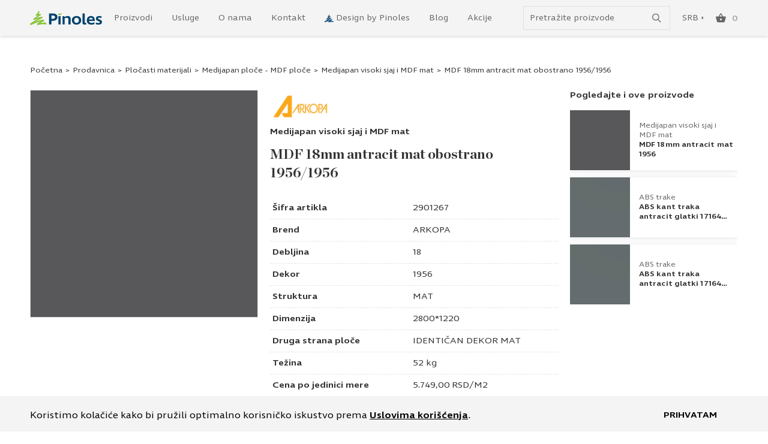

--- FILE ---
content_type: text/html; charset=UTF-8
request_url: https://www.pinoles.com/proizvod/mdf-antracit-mat-obostrano-1956-1956-18-mm/
body_size: 23825
content:
<!DOCTYPE html><html lang="sr-RS"><head><meta http-equiv="x-ua-compatible" content="ie=edge"><meta http-equiv="Content-Type" content="text/html; charset=UTF-8"><meta name="viewport" content="width=device-width, initial-scale=1, maximum-scale=1, minimum-scale=1, user-scalable=no, height=device-height" /><link rel='preload' href='https://www.pinoles.com/wp-content/themes/pinoles/dist/styles/single-product.css?ver=1766321084' as='style'><link rel='stylesheet' href='https://www.pinoles.com/wp-content/themes/pinoles/dist/styles/single-product.css?ver=1766321084'><meta name='robots' content='index, follow, max-image-preview:large, max-snippet:-1, max-video-preview:-1' />
<script>(function(w,d,s,l,i){w[l]=w[l]||[];w[l].push({'gtm.start':new Date().getTime(),event:'gtm.js'});var f=d.getElementsByTagName(s)[0],j=d.createElement(s),dl=l!='dataLayer'?'&l='+l:'';j.async=true;j.src='https://www.googletagmanager.com/gtm.js?id='+i+dl;f.parentNode.insertBefore(j,f);})(window,document,'script','dataLayer','GTM-P89X9B3');</script> <script>(function(w,d,s,l,i){w[l]=w[l]||[];w[l].push({'gtm.start':
new Date().getTime(),event:'gtm.js'});var f=d.getElementsByTagName(s)[0],
j=d.createElement(s),dl=l!='dataLayer'?'&l='+l:'';j.async=true;j.src=
'https://www.googletagmanager.com/gtm.js?id='+i+dl;f.parentNode.insertBefore(j,f);
})(window,document,'script','dataLayer','GTM-P89X9B3');</script> <link rel='preload' href='https://www.pinoles.com/wp-content/themes/pinoles/dist/assets/fonts/IngraWd-Regular.woff2' as='font' type='font/woff2' crossorigin><link rel='preload' href='https://www.pinoles.com/wp-content/themes/pinoles/dist/assets/fonts/IngraWd-SemiBold.woff2' as='font' type='font/woff2' crossorigin><link rel='preload' href='https://www.pinoles.com/wp-content/themes/pinoles/dist/assets/fonts/IngraWd-Bold.woff2' as='font' type='font/woff2' crossorigin><link rel='preload' href='https://www.pinoles.com/wp-content/themes/pinoles/dist/assets/fonts/ChronicleDisplay-Bold.woff2' as='font' type='font/woff2' crossorigin><link rel="dns-prefetch" href="//www.googletagmanager.com"><link rel="dns-prefetch" href="//www.google-analytics.com"><link rel='dns-prefetch' href='https://www.pinoles.com' /><link rel='dns-prefetch' href='//code.jquery.com' crossorigin="anonymous" /><link rel='dns-prefetch' href='//s.w.org' crossorigin="anonymous" /><link rel='preconnect' href='//analytics.google.com' crossorigin="anonymous" /><link rel='preconnect' href='//www.facebook.com' crossorigin="anonymous" /><link rel='preconnect' href='//www.google.com' crossorigin="anonymous" /><link rel='preconnect' href='//stats.g.doubleclick.net' crossorigin="anonymous" /><link rel='preconnect' href='//connect.facebook.net' crossorigin="anonymous" /><link rel='preconnect' href='//googleads.g.doubleclick.net' crossorigin="anonymous" /><link rel='preconnect' href='//www.google-analytics.com' crossorigin="anonymous" /><link rel='preconnect' href='//www.googleadservices.com' crossorigin="anonymous" /><link rel='preconnect' href='//www.googletagmanager.com' crossorigin="anonymous" /><link rel="preconnect" href="//www.youtube.com" crossorigin /><link rel="preconnect" href="//fonts.gstatic.com" crossorigin /><link rel='preload' as='image' href='https://www.pinoles.com/wp-content/uploads/2025/09/2901267-600x600.jpg'><link rel='preload' as='image' href='https://www.pinoles.com/wp-content/themes/pinoles/resources/assets/images/logo.svg'><title>MDF 18mm antracit mat obostrano 1956/1956 | Cena | Pinoles</title><meta name="description" content="Pogledajte MDF 18mm antracit mat obostrano 1956/1956 i poručite online ili nas pozovite za sve informacije i brzu dostavu do željene adrese." /><link rel="canonical" href="https://www.pinoles.com/proizvod/mdf-antracit-mat-obostrano-1956-1956-18-mm/" /><meta property="og:locale" content="sr_RS" /><meta property="og:type" content="article" /><meta property="og:title" content="MDF 18mm antracit mat obostrano 1956/1956 | Cena | Pinoles" /><meta property="og:description" content="Pogledajte MDF 18mm antracit mat obostrano 1956/1956 i poručite online ili nas pozovite za sve informacije i brzu dostavu do željene adrese." /><meta property="og:url" content="https://www.pinoles.com/proizvod/mdf-antracit-mat-obostrano-1956-1956-18-mm/" /><meta property="og:site_name" content="Pinoles" /><meta property="article:publisher" content="https://www.facebook.com/pinoles.doo" /><meta property="article:modified_time" content="2025-11-11T03:47:22+00:00" /><meta property="og:image" content="https://www.pinoles.com/wp-content/uploads/2022/07/2901267.jpg" /><meta property="og:image:width" content="1000" /><meta property="og:image:height" content="1000" /><meta property="og:image:type" content="image/jpeg" /> <script type="application/ld+json" class="yoast-schema-graph">{"@context":"https://schema.org","@graph":[{"@type":"WebPage","@id":"https://www.pinoles.com/proizvod/mdf-antracit-mat-obostrano-1956-1956-18-mm/","url":"https://www.pinoles.com/proizvod/mdf-antracit-mat-obostrano-1956-1956-18-mm/","name":"MDF 18mm antracit mat obostrano 1956/1956 | Cena | Pinoles","isPartOf":{"@id":"https://www.pinoles.com/#website"},"primaryImageOfPage":{"@id":"https://www.pinoles.com/proizvod/mdf-antracit-mat-obostrano-1956-1956-18-mm/#primaryimage"},"image":{"@id":"https://www.pinoles.com/proizvod/mdf-antracit-mat-obostrano-1956-1956-18-mm/#primaryimage"},"thumbnailUrl":"https://www.pinoles.com/wp-content/uploads/2025/09/2901267.jpg","datePublished":"2022-07-04T11:28:32+00:00","dateModified":"2025-11-11T03:47:22+00:00","description":"Pogledajte MDF 18mm antracit mat obostrano 1956/1956 i poručite online ili nas pozovite za sve informacije i brzu dostavu do željene adrese.","breadcrumb":{"@id":"https://www.pinoles.com/proizvod/mdf-antracit-mat-obostrano-1956-1956-18-mm/#breadcrumb"},"inLanguage":"sr-RS","potentialAction":[{"@type":"ReadAction","target":["https://www.pinoles.com/proizvod/mdf-antracit-mat-obostrano-1956-1956-18-mm/"]}]},{"@type":"ImageObject","inLanguage":"sr-RS","@id":"https://www.pinoles.com/proizvod/mdf-antracit-mat-obostrano-1956-1956-18-mm/#primaryimage","url":"https://www.pinoles.com/wp-content/uploads/2025/09/2901267.jpg","contentUrl":"https://www.pinoles.com/wp-content/uploads/2025/09/2901267.jpg","width":1000,"height":1000,"caption":"2901267.jpg"},{"@type":"BreadcrumbList","@id":"https://www.pinoles.com/proizvod/mdf-antracit-mat-obostrano-1956-1956-18-mm/#breadcrumb","itemListElement":[{"@type":"ListItem","position":1,"name":"Početna","item":"https://www.pinoles.com/"},{"@type":"ListItem","position":2,"name":"Prodavnica","item":"https://www.pinoles.com/prodavnica/"},{"@type":"ListItem","position":3,"name":"Pločasti materijali","item":"https://www.pinoles.com/prodavnica/plocasti-materijali/"},{"@type":"ListItem","position":4,"name":"Medijapan ploče - MDF ploče","item":"https://www.pinoles.com/prodavnica/plocasti-materijali/medijapan-ploce-mdf/"},{"@type":"ListItem","position":5,"name":"Medijapan visoki sjaj i MDF mat","item":"https://www.pinoles.com/prodavnica/plocasti-materijali/medijapan-ploce-mdf/medijapan-visoki-sjaj/"},{"@type":"ListItem","position":6,"name":"MDF 18mm antracit mat obostrano 1956/1956"}]},{"@type":"WebSite","@id":"https://www.pinoles.com/#website","url":"https://www.pinoles.com/","name":"Pinoles","description":"Stvaraj po svojoj meri!","publisher":{"@id":"https://www.pinoles.com/#organization"},"potentialAction":[{"@type":"SearchAction","target":{"@type":"EntryPoint","urlTemplate":"https://www.pinoles.com/?s={search_term_string}"},"query-input":{"@type":"PropertyValueSpecification","valueRequired":true,"valueName":"search_term_string"}}],"inLanguage":"sr-RS"},{"@type":"Organization","@id":"https://www.pinoles.com/#organization","name":"PINOLES","url":"https://www.pinoles.com/","logo":{"@type":"ImageObject","inLanguage":"sr-RS","@id":"https://www.pinoles.com/#/schema/logo/image/","url":"https://www.pinoles.com/wp-content/uploads/2022/09/pinoles_share_logotip.png","contentUrl":"https://www.pinoles.com/wp-content/uploads/2022/09/pinoles_share_logotip.png","width":1200,"height":628,"caption":"PINOLES"},"image":{"@id":"https://www.pinoles.com/#/schema/logo/image/"},"sameAs":["https://www.facebook.com/pinoles.doo","https://www.instagram.com/pinoles_doo/","https://www.youtube.com/channel/UC5lVmHdQNfAuAFTYt2fTSew/featured","https://www.linkedin.com/company/pinoles-d-o-o/"]}]}</script> <link rel="alternate" title="oEmbed (JSON)" type="application/json+oembed" href="https://www.pinoles.com/wp-json/oembed/1.0/embed?url=https%3A%2F%2Fwww.pinoles.com%2Fproizvod%2Fmdf-antracit-mat-obostrano-1956-1956-18-mm%2F" /><link rel="alternate" title="oEmbed (XML)" type="text/xml+oembed" href="https://www.pinoles.com/wp-json/oembed/1.0/embed?url=https%3A%2F%2Fwww.pinoles.com%2Fproizvod%2Fmdf-antracit-mat-obostrano-1956-1956-18-mm%2F&#038;format=xml" /> <script>function cpLoadCSS(e,t,n){"use strict";var i=window.document.createElement("link"),o=t||window.document.getElementsByTagName("script")[0];return i.rel="stylesheet",i.href=e,i.media="only x",o.parentNode.insertBefore(i,o),setTimeout(function(){i.media=n||"all"}),i}</script><style>.cp-popup-container .cpro-overlay,.cp-popup-container .cp-popup-wrapper{opacity:0;visibility:hidden;display:none}</style><style id='wp-img-auto-sizes-contain-inline-css' type='text/css'>img:is([sizes=auto i],[sizes^="auto," i]){contain-intrinsic-size:3000px 1500px}
/*# sourceURL=wp-img-auto-sizes-contain-inline-css */</style><link rel='preload' as='style' onload="this.onload=null;this.rel='stylesheet'" id='sbi_styles-css' href='https://www.pinoles.com/wp-content/plugins/instagram-feed/css/sbi-styles.min.css?ver=6.10.0' type='text/css' media='all' /> <script>document.addEventListener('DOMContentLoaded', function(event) {  if( typeof cpLoadCSS !== 'undefined' ) { cpLoadCSS('https://www.pinoles.com/wp-content/plugins/convertpro/assets/modules/css/cp-popup.min.css?ver=1.8.8', 0, 'all'); } });</script> <link rel='stylesheet' id='woo_discount_pro_style-css' href='https://www.pinoles.com/wp-content/plugins/woo-discount-rules-pro/Assets/Css/awdr_style.css?ver=2.6.13' type='text/css' media='all' /> <script type="text/javascript" src="https://www.pinoles.com/wp-content/litespeed/localres/aHR0cHM6Ly93d3cucGlub2xlcy5jb20vd3AtaW5jbHVkZXMvanMvanF1ZXJ5L2pxdWVyeS5taW4uanM/dmVyPTMuNy4x" id="jquery-core-js"></script> <script type="text/javascript" async="async" src="https://www.pinoles.com/wp-includes/js/jquery/jquery-migrate.min.js?ver=3.4.1" id="jquery-migrate-js"></script> <script type="text/javascript" id="wc-single-product-js-extra">/*  */
var wc_single_product_params = {"i18n_required_rating_text":"Ocenite","i18n_rating_options":["1 od 5 zvezdica","2 od 5 zvezdica","3 od 5 zvezdica","4 od 5 zvezdica","5 od 5 zvezdica"],"i18n_product_gallery_trigger_text":"Pogledajte galeriju slika preko celog ekrana","review_rating_required":"yes","flexslider":{"rtl":false,"animation":"slide","smoothHeight":true,"directionNav":false,"controlNav":"thumbnails","slideshow":false,"animationSpeed":500,"animationLoop":false,"allowOneSlide":false},"zoom_enabled":"","zoom_options":[],"photoswipe_enabled":"","photoswipe_options":{"shareEl":false,"closeOnScroll":false,"history":false,"hideAnimationDuration":0,"showAnimationDuration":0},"flexslider_enabled":""};
//# sourceURL=wc-single-product-js-extra
/*  */</script> <script type="text/javascript" defer="defer" src="https://www.pinoles.com/wp-content/plugins/woocommerce/assets/js/frontend/single-product.min.js?ver=10.4.3" id="wc-single-product-js" defer="defer" data-wp-strategy="defer"></script> <link rel="https://api.w.org/" href="https://www.pinoles.com/wp-json/" /><link rel="alternate" title="JSON" type="application/json" href="https://www.pinoles.com/wp-json/wp/v2/product/8112" /><link rel="EditURI" type="application/rsd+xml" title="RSD" href="https://www.pinoles.com/xmlrpc.php?rsd" /><meta name="generator" content="WordPress 6.9" /><meta name="generator" content="WooCommerce 10.4.3" /><link rel='shortlink' href='https://www.pinoles.com/?p=8112' />
<noscript><style>.woocommerce-product-gallery{ opacity: 1 !important; }</style></noscript><link rel="icon" href="https://www.pinoles.com/wp-content/uploads/2022/07/cropped-pinoles-favicon-300x300.png" sizes="32x32" /><link rel="icon" href="https://www.pinoles.com/wp-content/uploads/2022/07/cropped-pinoles-favicon-300x300.png" sizes="192x192" /><link rel="apple-touch-icon" href="https://www.pinoles.com/wp-content/uploads/2022/07/cropped-pinoles-favicon-300x300.png" /><meta name="msapplication-TileImage" content="https://www.pinoles.com/wp-content/uploads/2022/07/cropped-pinoles-favicon-300x300.png" /><style type="text/css" id="wp-custom-css">/* PopUp za Materijal Online */
.cp_style_56006 {
	visibility: hidden;
	opacity:0}

.term-plocasti-materijali .cp_style_56006 {
	visibility: initial;
	opacity:1}

.term-product-plocasti-materijali .cp_style_56006 {visibility: initial;
opacity:1}


.imported_posts img {
width: 100% !important;
height: auto !important;
}

.imported_posts iframe {
width: 100% !important;
min-height: 400px !important;
}


@media only screen and (min-width: 992px) {
	.tax-design_by_pinoles .page-wrapper .row .image img {
		max-width: 200px !important;
	}
	
}

.page-template-about.page-id-18369 .blog-section {
	display: none !important;
	
}

.futer_logo {
	max-width: 200px;
	display: block;
	margin-bottom: 20px;
}

img {
	color: white;
}


/* Pinoles25 */

.page-id-32340 .wpcf7 .form-control {

    font-size: 15px;
    line-height: 1.2;
    border-radius: 4px;
    border-color: #aaa;
    padding: 14px 17px;
    margin-bottom: 16px;
    letter-spacing: .01em;
}

.page-id-32340 .wpcf7 .btn[disabled] {
	
	    font-size: 15px;
    line-height: 1.2;
    padding: 14px 20px;
    font-weight: 600;
    border-radius: 5px;
    min-width: 265px;
    max-width: 100%;
	    background-color: transparent !important;
    color: #134E7F !important;
	opacity: 0.7;
}

.page-id-32340 .wpcf7 .btn {
	    border: 2px solid #134E7F;
    background-color: transparent !important;
    color: #134E7F !important;
	  font-size: 15px;
    line-height: 1.2;
    padding: 14px 20px;
    font-weight: 600;
    border-radius: 5px;
    min-width: 265px;
    max-width: 100%;
}

.page-id-32340 .wpcf7 .wpcf7-submit {
border: 2px solid #134E7F;
background-color: transparent !important;
color: #134E7F !important;
font-size: 15px;
line-height: 1.2;
padding: 14px 20px;
font-weight: 600;
border-radius: 5px;
min-width: 265px;
max-width: 100%;
}

.pinoles-product-wrapper .patterns .pattern {
	width: inherit;
	aspect-ration: 1/1;
}</style><style id='global-styles-inline-css' type='text/css'>:root{--wp--preset--aspect-ratio--square: 1;--wp--preset--aspect-ratio--4-3: 4/3;--wp--preset--aspect-ratio--3-4: 3/4;--wp--preset--aspect-ratio--3-2: 3/2;--wp--preset--aspect-ratio--2-3: 2/3;--wp--preset--aspect-ratio--16-9: 16/9;--wp--preset--aspect-ratio--9-16: 9/16;--wp--preset--color--black: #000000;--wp--preset--color--cyan-bluish-gray: #abb8c3;--wp--preset--color--white: #ffffff;--wp--preset--color--pale-pink: #f78da7;--wp--preset--color--vivid-red: #cf2e2e;--wp--preset--color--luminous-vivid-orange: #ff6900;--wp--preset--color--luminous-vivid-amber: #fcb900;--wp--preset--color--light-green-cyan: #7bdcb5;--wp--preset--color--vivid-green-cyan: #00d084;--wp--preset--color--pale-cyan-blue: #8ed1fc;--wp--preset--color--vivid-cyan-blue: #0693e3;--wp--preset--color--vivid-purple: #9b51e0;--wp--preset--gradient--vivid-cyan-blue-to-vivid-purple: linear-gradient(135deg,rgb(6,147,227) 0%,rgb(155,81,224) 100%);--wp--preset--gradient--light-green-cyan-to-vivid-green-cyan: linear-gradient(135deg,rgb(122,220,180) 0%,rgb(0,208,130) 100%);--wp--preset--gradient--luminous-vivid-amber-to-luminous-vivid-orange: linear-gradient(135deg,rgb(252,185,0) 0%,rgb(255,105,0) 100%);--wp--preset--gradient--luminous-vivid-orange-to-vivid-red: linear-gradient(135deg,rgb(255,105,0) 0%,rgb(207,46,46) 100%);--wp--preset--gradient--very-light-gray-to-cyan-bluish-gray: linear-gradient(135deg,rgb(238,238,238) 0%,rgb(169,184,195) 100%);--wp--preset--gradient--cool-to-warm-spectrum: linear-gradient(135deg,rgb(74,234,220) 0%,rgb(151,120,209) 20%,rgb(207,42,186) 40%,rgb(238,44,130) 60%,rgb(251,105,98) 80%,rgb(254,248,76) 100%);--wp--preset--gradient--blush-light-purple: linear-gradient(135deg,rgb(255,206,236) 0%,rgb(152,150,240) 100%);--wp--preset--gradient--blush-bordeaux: linear-gradient(135deg,rgb(254,205,165) 0%,rgb(254,45,45) 50%,rgb(107,0,62) 100%);--wp--preset--gradient--luminous-dusk: linear-gradient(135deg,rgb(255,203,112) 0%,rgb(199,81,192) 50%,rgb(65,88,208) 100%);--wp--preset--gradient--pale-ocean: linear-gradient(135deg,rgb(255,245,203) 0%,rgb(182,227,212) 50%,rgb(51,167,181) 100%);--wp--preset--gradient--electric-grass: linear-gradient(135deg,rgb(202,248,128) 0%,rgb(113,206,126) 100%);--wp--preset--gradient--midnight: linear-gradient(135deg,rgb(2,3,129) 0%,rgb(40,116,252) 100%);--wp--preset--font-size--small: 13px;--wp--preset--font-size--medium: 20px;--wp--preset--font-size--large: 36px;--wp--preset--font-size--x-large: 42px;--wp--preset--spacing--20: 0.44rem;--wp--preset--spacing--30: 0.67rem;--wp--preset--spacing--40: 1rem;--wp--preset--spacing--50: 1.5rem;--wp--preset--spacing--60: 2.25rem;--wp--preset--spacing--70: 3.38rem;--wp--preset--spacing--80: 5.06rem;--wp--preset--shadow--natural: 6px 6px 9px rgba(0, 0, 0, 0.2);--wp--preset--shadow--deep: 12px 12px 50px rgba(0, 0, 0, 0.4);--wp--preset--shadow--sharp: 6px 6px 0px rgba(0, 0, 0, 0.2);--wp--preset--shadow--outlined: 6px 6px 0px -3px rgb(255, 255, 255), 6px 6px rgb(0, 0, 0);--wp--preset--shadow--crisp: 6px 6px 0px rgb(0, 0, 0);}:where(.is-layout-flex){gap: 0.5em;}:where(.is-layout-grid){gap: 0.5em;}body .is-layout-flex{display: flex;}.is-layout-flex{flex-wrap: wrap;align-items: center;}.is-layout-flex > :is(*, div){margin: 0;}body .is-layout-grid{display: grid;}.is-layout-grid > :is(*, div){margin: 0;}:where(.wp-block-columns.is-layout-flex){gap: 2em;}:where(.wp-block-columns.is-layout-grid){gap: 2em;}:where(.wp-block-post-template.is-layout-flex){gap: 1.25em;}:where(.wp-block-post-template.is-layout-grid){gap: 1.25em;}.has-black-color{color: var(--wp--preset--color--black) !important;}.has-cyan-bluish-gray-color{color: var(--wp--preset--color--cyan-bluish-gray) !important;}.has-white-color{color: var(--wp--preset--color--white) !important;}.has-pale-pink-color{color: var(--wp--preset--color--pale-pink) !important;}.has-vivid-red-color{color: var(--wp--preset--color--vivid-red) !important;}.has-luminous-vivid-orange-color{color: var(--wp--preset--color--luminous-vivid-orange) !important;}.has-luminous-vivid-amber-color{color: var(--wp--preset--color--luminous-vivid-amber) !important;}.has-light-green-cyan-color{color: var(--wp--preset--color--light-green-cyan) !important;}.has-vivid-green-cyan-color{color: var(--wp--preset--color--vivid-green-cyan) !important;}.has-pale-cyan-blue-color{color: var(--wp--preset--color--pale-cyan-blue) !important;}.has-vivid-cyan-blue-color{color: var(--wp--preset--color--vivid-cyan-blue) !important;}.has-vivid-purple-color{color: var(--wp--preset--color--vivid-purple) !important;}.has-black-background-color{background-color: var(--wp--preset--color--black) !important;}.has-cyan-bluish-gray-background-color{background-color: var(--wp--preset--color--cyan-bluish-gray) !important;}.has-white-background-color{background-color: var(--wp--preset--color--white) !important;}.has-pale-pink-background-color{background-color: var(--wp--preset--color--pale-pink) !important;}.has-vivid-red-background-color{background-color: var(--wp--preset--color--vivid-red) !important;}.has-luminous-vivid-orange-background-color{background-color: var(--wp--preset--color--luminous-vivid-orange) !important;}.has-luminous-vivid-amber-background-color{background-color: var(--wp--preset--color--luminous-vivid-amber) !important;}.has-light-green-cyan-background-color{background-color: var(--wp--preset--color--light-green-cyan) !important;}.has-vivid-green-cyan-background-color{background-color: var(--wp--preset--color--vivid-green-cyan) !important;}.has-pale-cyan-blue-background-color{background-color: var(--wp--preset--color--pale-cyan-blue) !important;}.has-vivid-cyan-blue-background-color{background-color: var(--wp--preset--color--vivid-cyan-blue) !important;}.has-vivid-purple-background-color{background-color: var(--wp--preset--color--vivid-purple) !important;}.has-black-border-color{border-color: var(--wp--preset--color--black) !important;}.has-cyan-bluish-gray-border-color{border-color: var(--wp--preset--color--cyan-bluish-gray) !important;}.has-white-border-color{border-color: var(--wp--preset--color--white) !important;}.has-pale-pink-border-color{border-color: var(--wp--preset--color--pale-pink) !important;}.has-vivid-red-border-color{border-color: var(--wp--preset--color--vivid-red) !important;}.has-luminous-vivid-orange-border-color{border-color: var(--wp--preset--color--luminous-vivid-orange) !important;}.has-luminous-vivid-amber-border-color{border-color: var(--wp--preset--color--luminous-vivid-amber) !important;}.has-light-green-cyan-border-color{border-color: var(--wp--preset--color--light-green-cyan) !important;}.has-vivid-green-cyan-border-color{border-color: var(--wp--preset--color--vivid-green-cyan) !important;}.has-pale-cyan-blue-border-color{border-color: var(--wp--preset--color--pale-cyan-blue) !important;}.has-vivid-cyan-blue-border-color{border-color: var(--wp--preset--color--vivid-cyan-blue) !important;}.has-vivid-purple-border-color{border-color: var(--wp--preset--color--vivid-purple) !important;}.has-vivid-cyan-blue-to-vivid-purple-gradient-background{background: var(--wp--preset--gradient--vivid-cyan-blue-to-vivid-purple) !important;}.has-light-green-cyan-to-vivid-green-cyan-gradient-background{background: var(--wp--preset--gradient--light-green-cyan-to-vivid-green-cyan) !important;}.has-luminous-vivid-amber-to-luminous-vivid-orange-gradient-background{background: var(--wp--preset--gradient--luminous-vivid-amber-to-luminous-vivid-orange) !important;}.has-luminous-vivid-orange-to-vivid-red-gradient-background{background: var(--wp--preset--gradient--luminous-vivid-orange-to-vivid-red) !important;}.has-very-light-gray-to-cyan-bluish-gray-gradient-background{background: var(--wp--preset--gradient--very-light-gray-to-cyan-bluish-gray) !important;}.has-cool-to-warm-spectrum-gradient-background{background: var(--wp--preset--gradient--cool-to-warm-spectrum) !important;}.has-blush-light-purple-gradient-background{background: var(--wp--preset--gradient--blush-light-purple) !important;}.has-blush-bordeaux-gradient-background{background: var(--wp--preset--gradient--blush-bordeaux) !important;}.has-luminous-dusk-gradient-background{background: var(--wp--preset--gradient--luminous-dusk) !important;}.has-pale-ocean-gradient-background{background: var(--wp--preset--gradient--pale-ocean) !important;}.has-electric-grass-gradient-background{background: var(--wp--preset--gradient--electric-grass) !important;}.has-midnight-gradient-background{background: var(--wp--preset--gradient--midnight) !important;}.has-small-font-size{font-size: var(--wp--preset--font-size--small) !important;}.has-medium-font-size{font-size: var(--wp--preset--font-size--medium) !important;}.has-large-font-size{font-size: var(--wp--preset--font-size--large) !important;}.has-x-large-font-size{font-size: var(--wp--preset--font-size--x-large) !important;}
/*# sourceURL=global-styles-inline-css */</style><style id='wpcf7-69715c1a51d84-inline-inline-css' type='text/css'>#wpcf7-69715c1a51d84-wrapper {display:none !important; visibility:hidden !important;}
/*# sourceURL=wpcf7-69715c1a51d84-inline-inline-css */</style><style id='wpcf7-69715c1a51e89-inline-inline-css' type='text/css'>#wpcf7-69715c1a51e89-wrapper {display:none !important; visibility:hidden !important;}
/*# sourceURL=wpcf7-69715c1a51e89-inline-inline-css */</style><style id='wpcf7-69715c1a51f52-inline-inline-css' type='text/css'>#wpcf7-69715c1a51f52-wrapper {display:none !important; visibility:hidden !important;}
/*# sourceURL=wpcf7-69715c1a51f52-inline-inline-css */</style></head><body class="wp-singular product-template-default single single-product postid-8112 wp-theme-pinoles theme-pinoles woocommerce woocommerce-page woocommerce-no-js cp_aff_false term-product-plocasti-materijali">
<noscript><iframe src='https://www.googletagmanager.com/ns.html?id=GTM-P89X9B3'height='0' width='0' style='display:none;visibility:hidden'></iframe></noscript>
<noscript><iframe src="https://www.googletagmanager.com/ns.html?id=GTM-P89X9B3"
height="0" width="0" style="display:none;visibility:hidden"></iframe></noscript><header id="header"><div class="primary-nav"><div class="container"><nav class="navbar primary-navigation">
<a href='https://www.pinoles.com/' class='site-logo' aria-label='Website logo'><picture class=''  title=''><img src='' width='120' height='23' alt=Pinoles srcset='https://www.pinoles.com/wp-content/themes/pinoles/resources/assets/images/logo.svg'  alt='logo' class=''></picture></a><div class="navbar-collapse " id="main-navigation"><ul id="menu-glavni-meni" class="navbar-nav"><li id="menu-item-23751" class="menu-item depth-0 menu-item--page"><a data-menu="#proizvodi" href="https://www.pinoles.com/prodavnica/" class="nav__link">Proizvodi</a></li><li id="menu-item-23752" class="menu-item depth-0 menu-item--page"><a data-menu="#usluge" href="https://www.pinoles.com/pinoles-usluge/" class="nav__link">Usluge</a></li><li id="menu-item-23764" class="menu-item depth-0 menu-item--page"><a href="https://www.pinoles.com/o-nama/" class="nav__link">O nama</a></li><li id="menu-item-23765" class="menu-item depth-0 menu-item--page"><a data-menu="#kontakt" href="https://www.pinoles.com/kontakt/" class="nav__link">Kontakt</a></li><li id="menu-item-23767" class="has-dbp-icon menu-item depth-0 menu-item--custom"><a data-menu="#design-by-pinoles" href="/design-by-pinoles/" class="nav__link">Design by Pinoles</a></li><li id="menu-item-23787" class="menu-item depth-0 menu-item--category"><a href="https://www.pinoles.com/blog/" class="nav__link">Blog</a></li><li id="menu-item-45602" class="menu-item depth-0 menu-item--page"><a href="https://www.pinoles.com/akcije/" class="nav__link">Akcije</a></li></ul></div><div class="primary-navigation__actions">
<span class="menu-title d-none">Meni</span>
<button type="button" class="btn btn--clean btn--search-openner" aria-label="Show/hide search"
data-togle="#search-wrapper">
<svg width="18" height="19" viewBox="0 0 18 19" fill="none" xmlns="http://www.w3.org/2000/svg">
<circle cx="7" cy="7" r="6.2" stroke="#333333" stroke-width="1.6"/>
<path d="M11.5 11.5L17 17.5" stroke="#333333" stroke-width="1.6"/>
</svg>
</button><div class="search-form-wrapper" id="search-wrapper"><form role="search" method="get" class="search-form" action="/" autocomplete="off" id="search-form"><div class="form-group form-group--append">
<label for="search-input">Pretraga</label>
<input id="search-input" type="search" class="form-control"
placeholder="Pretražite proizvode" name="s">
<button type="button" class="btn btn--search" aria-label="Submit search form">
<svg width="18" height="19" viewBox="0 0 18 19" fill="none" xmlns="http://www.w3.org/2000/svg">
<circle cx="7" cy="7" r="6.2" stroke="#666666" stroke-width="1.6"/>
<path d="M11.5 11.5L17 17.5" stroke="#666666" stroke-width="1.6"/>
</svg>
</button></div></form><div class="search-results"><ul class="nav nav-tabs" id="search-result-tabs" role="tablist"><li class="nav-item" role="presentation">
<button class="nav-link active" id="products-tab" data-bs-toggle="tab"
data-bs-target="#products-results" type="button" role="tab" aria-controls="products"
aria-selected="true">Proizvodi</button></li><li class="nav-item" role="presentation">
<button class="nav-link" id="categories-tab" data-bs-toggle="tab" data-bs-target="#categories-results"
type="button" role="tab" aria-controls="categories"
aria-selected="false">Kategorije</button></li><li class="nav-item" role="presentation">
<button class="nav-link" id="other-tab" data-bs-toggle="tab" data-bs-target="#other-results"
type="button"
role="tab" aria-controls="content"
aria-selected="false">Sadržaj				</button></li></ul><div class="tab-content" id="search-results"><div class="tab-pane fade show active" id="products-results" role="tabpanel" aria-labelledby="products-tab"><div class="products-results items-results"></div><div class="full-column">
<a class="products-link" href="https://www.pinoles.com/prodavnica/">Pogledajte sve proizvode</a></div></div><div class="tab-pane fade" id="categories-results" role="tabpanel" aria-labelledby="categories-tab"><div class="categories-results items-results"></div></div><div class="tab-pane fade" id="other-results" role="tabpanel" aria-labelledby="other-tab"><div class="other-results items-results"></div></div></div><div class="no-results hide"><p>Nema rezultata za ovu pretragu. Promenite pretragu i pokušajte ponovo.</p></div></div></div><div class="languages-wrapper">
<button type="button" data-togle="#languages" data-function="slide" aria-expanded="false">
<span class="text">
SRB			</span>
<span class="arrow">
<svg width="4" height="6" viewBox="0 0 4 6" fill="none" xmlns="http://www.w3.org/2000/svg">
<path d="M3.65625 2.82837L0.827823 5.6568L0.827823 -5.81741e-05L3.65625 2.82837Z" fill="#134E7F"/>
</svg>
</span>
</button><ul class="languages" id="languages"><li class="SRB active">
<a href="https://www.pinoles.com/" target="">
<span>SRB</span>
</a></li><li class="ENG ">
<a href="https://www.pinoles.com/en/" target="">
<span>ENG</span>
</a></li></ul></div>
<button type="button" id="cart-summary" class="btn btn--clean btn--icon btn--cart empty" data-open="#cart-modal" aria-label="Open cart popup">
<svg width="17" height="16" viewBox="0 0 17 16" fill="none" xmlns="http://www.w3.org/2000/svg">
<path id="&#240;&#159;&#142;&#168; icon fill" fill-rule="evenodd" clip-rule="evenodd" d="M16.0136 5.5921H12.3677L9.0434 0.337778C8.90042 0.112591 8.68596 0 8.4 0C8.11404 0 7.89958 0.112591 7.7566 0.337778L4.43234 5.5921H0.786383C0.571914 5.5921 0.387235 5.66716 0.23234 5.81728C0.077446 5.96741 0 6.15506 0 6.38025C0 6.48033 0.0119148 6.55539 0.0357447 6.60543L1.96596 14.0365C2.18043 14.8122 2.66893 15.2 3.43149 15.2H13.3685C14.1311 15.2 14.6196 14.8122 14.834 14.0365C14.9532 13.5611 15.2511 12.4165 15.7277 10.6025C16.2043 8.78847 16.5617 7.38107 16.8 6.38025C16.8 6.15506 16.7226 5.96741 16.5677 5.81728C16.4128 5.66716 16.2281 5.5921 16.0136 5.5921ZM6.11234 5.5921H10.6877L8.4 2.0642L6.11234 5.5921ZM7.32766 11.522C7.63745 11.8472 7.99489 12.0099 8.4 12.0099C8.80511 12.0099 9.16255 11.8472 9.47234 11.522C9.78213 11.1967 9.93702 10.8214 9.93702 10.396C9.93702 9.9707 9.78213 9.59539 9.47234 9.27012C9.16255 8.94485 8.80511 8.78222 8.4 8.78222C7.99489 8.78222 7.63745 8.94485 7.32766 9.27012C7.01787 9.59539 6.86298 9.9707 6.86298 10.396C6.86298 10.8214 7.01787 11.1967 7.32766 11.522Z" fill="#666666"/>
</svg><span class="cart-totals">0</span></button>					<button type="button" class="toggler toggler--navbar" data-togle="#main-navigation-modal"
aria-controls="#main-navigation-modal" aria-label="toggle navigation" aria-expanded="false">
<span></span>
<span></span>
<span></span>
</button></div></nav><div class="mega-menu d-none" id="proizvodi"><div
class="products-wrapper "><div class="links" data-count="4"><ul id="menu-proizvodi-1" class="mega-menu__column"><li id="menu-item-24269" class="current-product-ancestor menu-item menu-item-has-children menu-item--dropdown depth-0"><a href="https://www.pinoles.com/prodavnica/plocasti-materijali/" class="nav__link nav__link--dropdown nav__link--heading">Pločasti materijali</a><ul class="sub-menu"><li id="menu-item-34390" class="menu-item depth-1"><a href="https://www.pinoles.com/prodavnica/plocasti-materijali/iverica/" class="nav__link">Iverica</a></li><li id="menu-item-24346" class="menu-item depth-1"><a href="https://www.pinoles.com/prodavnica/plocasti-materijali/iverica/oplemenjena-iverica-univer/" class="nav__link">Oplemenjena iverica &#8211; Univer ploče</a></li><li id="menu-item-24347" class="menu-item depth-1"><a href="https://www.pinoles.com/prodavnica/plocasti-materijali/iverica/sirova-iverica/" class="nav__link">Sirova iverica</a></li><li id="menu-item-24348" class="menu-item depth-1"><a href="https://www.pinoles.com/prodavnica/plocasti-materijali/iverica/ekstrudirana-iverica/" class="nav__link">Ekstrudirana iverica</a></li><li id="menu-item-24349" class="menu-item depth-1"><a href="https://www.pinoles.com/prodavnica/plocasti-materijali/furnirane-ploce/" class="nav__link">Furnirane ploče</a></li><li id="menu-item-24350" class="current-product-ancestor menu-item depth-1"><a href="https://www.pinoles.com/prodavnica/plocasti-materijali/medijapan-ploce-mdf/" class="nav__link">Medijapan ploče &#8211; MDF ploče</a></li><li id="menu-item-24351" class="current-product-ancestor current-product-parent menu-item depth-1"><a href="https://www.pinoles.com/prodavnica/plocasti-materijali/medijapan-ploce-mdf/medijapan-visoki-sjaj/" class="nav__link">Medijapan visoki sjaj i MDF mat</a></li><li id="menu-item-24352" class="menu-item depth-1"><a href="https://www.pinoles.com/prodavnica/plocasti-materijali/medijapan-ploce-mdf/bruseni-metal/" class="nav__link">Brušeni metal</a></li><li id="menu-item-24353" class="menu-item depth-1"><a href="https://www.pinoles.com/prodavnica/plocasti-materijali/radne-ploce/" class="nav__link">Radne ploče</a></li><li id="menu-item-24354" class="menu-item depth-1"><a href="https://www.pinoles.com/prodavnica/plocasti-materijali/kompakt-ploce/" class="nav__link">Kompakt ploče</a></li><li id="menu-item-24355" class="menu-item depth-1"><a href="https://www.pinoles.com/prodavnica/plocasti-materijali/fenix/" class="nav__link">Fenix</a></li><li id="menu-item-39041" class="menu-item depth-1"><a href="https://www.pinoles.com/prodavnica/plocasti-materijali/organoid/" class="nav__link">Organoid</a></li><li id="menu-item-24356" class="menu-item depth-1"><a href="https://www.pinoles.com/prodavnica/plocasti-materijali/techno-veneer/" class="nav__link">Techno veneer</a></li><li id="menu-item-24357" class="menu-item depth-1"><a href="https://www.pinoles.com/prodavnica/plocasti-materijali/zidne-obloge/" class="nav__link">Zidne obloge</a></li><li id="menu-item-24358" class="menu-item depth-1"><a href="https://www.pinoles.com/prodavnica/plocasti-materijali/hpl-laminat/" class="nav__link">HPL ploče</a></li><li id="menu-item-24359" class="menu-item depth-1"><a href="https://www.pinoles.com/prodavnica/plocasti-materijali/hdf-ploce/" class="nav__link">HDF ploče</a></li><li id="menu-item-24360" class="menu-item depth-1"><a href="https://www.pinoles.com/prodavnica/plocasti-materijali/osb-ploce/" class="nav__link">OSB ploče</a></li><li id="menu-item-24361" class="menu-item depth-1"><a href="https://www.pinoles.com/prodavnica/plocasti-materijali/sper-ploce/" class="nav__link">Šper ploče</a></li></ul></li></ul><ul id="menu-proizvodi-2" class="mega-menu__column"><li id="menu-item-24303" class="menu-item menu-item-has-children menu-item--dropdown depth-0"><a href="https://www.pinoles.com/prodavnica/okovi-za-namestaj/" class="nav__link nav__link--dropdown nav__link--heading">Okovi za nameštaj</a><ul class="sub-menu"><li id="menu-item-24312" class="menu-item depth-1"><a href="https://www.pinoles.com/prodavnica/okovi-za-namestaj/nogice-za-namestaj/" class="nav__link">Nogice za nameštaj</a></li><li id="menu-item-24308" class="menu-item depth-1"><a href="https://www.pinoles.com/prodavnica/okovi-za-namestaj/rucice-za-namestaj/" class="nav__link">Ručice za nameštaj</a></li><li id="menu-item-41762" class="menu-item depth-1"><a href="https://www.pinoles.com/prodavnica/okovi-za-namestaj/tockici-za-namestaj/" class="nav__link">Točkići za nameštaj</a></li><li id="menu-item-24304" class="menu-item menu-item-has-children menu-item--dropdown depth-1 dropdown-submenu"><a href="https://www.pinoles.com/prodavnica/okovi-za-namestaj/sarke/" class="nav__link nav__link--dropdown">Šarke za nameštaj</a><ul class="sub-menu"><li id="menu-item-41752" class="menu-item depth-2"><a href="https://www.pinoles.com/prodavnica/okovi-za-namestaj/sarke/sarke-za-kuhinju/" class="nav__link">Šarke za kuhinju</a></li><li id="menu-item-41753" class="menu-item depth-2"><a href="https://www.pinoles.com/prodavnica/okovi-za-namestaj/sarke/sarke-za-staklo/" class="nav__link">Šarke za staklo</a></li><li id="menu-item-41754" class="menu-item depth-2"><a href="https://www.pinoles.com/prodavnica/okovi-za-namestaj/sarke/sarke-za-vrata/" class="nav__link">Šarke za vrata</a></li></ul></li><li id="menu-item-24305" class="menu-item menu-item-has-children menu-item--dropdown depth-1 dropdown-submenu"><a href="https://www.pinoles.com/prodavnica/okovi-za-namestaj/fioke/" class="nav__link nav__link--dropdown">Okovi za fioke</a><ul class="sub-menu"><li id="menu-item-24306" class="menu-item depth-2"><a href="https://www.pinoles.com/prodavnica/okovi-za-namestaj/fioke/klizaci-za-fioke/" class="nav__link">Klizači za fioke</a></li><li id="menu-item-24307" class="menu-item depth-2"><a href="https://www.pinoles.com/prodavnica/okovi-za-namestaj/fioke/klaseri-za-fioke/" class="nav__link">Klaseri za fioke</a></li><li id="menu-item-41742" class="menu-item depth-2"><a href="https://www.pinoles.com/prodavnica/okovi-za-namestaj/fioke/pregrade-za-fioke/" class="nav__link">Pregrade za fioke</a></li></ul></li><li id="menu-item-24314" class="menu-item depth-1"><a href="https://www.pinoles.com/prodavnica/okovi-za-namestaj/aluminijumski-profili/" class="nav__link">Aluminijumski profili (alu profili)</a></li><li id="menu-item-24313" class="menu-item depth-1"><a href="https://www.pinoles.com/prodavnica/okovi-za-namestaj/diht-lajsne/" class="nav__link">Diht lajsne</a></li><li id="menu-item-24311" class="menu-item depth-1"><a href="https://www.pinoles.com/prodavnica/okovi-za-namestaj/kante-za-smece/" class="nav__link">Ugradne kante za smeće</a></li><li id="menu-item-24310" class="menu-item depth-1"><a href="https://www.pinoles.com/prodavnica/okovi-za-namestaj/podizni-sistemi/" class="nav__link">Podizni mehanizmi</a></li><li id="menu-item-24309" class="menu-item depth-1"><a href="https://www.pinoles.com/prodavnica/okovi-za-namestaj/civiluci/" class="nav__link">Kuke za čiviluk</a></li><li id="menu-item-36237" class="menu-item depth-1"><a href="https://www.pinoles.com/prodavnica/okovi-za-namestaj/srafovska-roba/" class="nav__link">Šrafovska roba</a></li><li id="menu-item-24315" class="menu-item depth-1"><a href="https://www.pinoles.com/prodavnica/okovi-za-namestaj/diht-lajsne/sokle/" class="nav__link">Sokle</a></li><li id="menu-item-24319" class="menu-item depth-1"><a href="https://www.pinoles.com/prodavnica/okovi-za-namestaj/klizni-mehanizmi/liftomati/" class="nav__link">Lift garderobera</a></li></ul></li></ul><ul id="menu-proizvodi-3" class="mega-menu__column"><li id="menu-item-41782" class="menu-item menu-item-has-children menu-item--dropdown depth-0"><a href="https://www.pinoles.com/prodavnica/laminat/" class="nav__link nav__link--dropdown nav__link--heading">Laminat</a><ul class="sub-menu"><li id="menu-item-41787" class="menu-item depth-1"><a href="https://www.pinoles.com/prodavnica/laminat/laminat-6mm/" class="nav__link">Laminat 6mm</a></li><li id="menu-item-41788" class="menu-item depth-1"><a href="https://www.pinoles.com/prodavnica/laminat/laminat-7mm/" class="nav__link">Laminat 7mm</a></li><li id="menu-item-41789" class="menu-item depth-1"><a href="https://www.pinoles.com/prodavnica/laminat/laminat-8mm/" class="nav__link">Laminat 8mm</a></li><li id="menu-item-41790" class="menu-item depth-1"><a href="https://www.pinoles.com/prodavnica/laminat/laminat-10mm/" class="nav__link">Laminat 10mm</a></li><li id="menu-item-41791" class="menu-item depth-1"><a href="https://www.pinoles.com/prodavnica/laminat/laminat-12mm/" class="nav__link">Laminat 12mm</a></li><li id="menu-item-41795" class="menu-item depth-1"><a href="https://www.pinoles.com/prodavnica/laminat/laminat-14mm/" class="nav__link">Laminat 14mm</a></li><li id="menu-item-41786" class="menu-item depth-1"><a href="https://www.pinoles.com/prodavnica/laminat/laminat-visoki-sjaj/" class="nav__link">Laminat visoki sjaj</a></li><li id="menu-item-41783" class="menu-item depth-1"><a href="https://www.pinoles.com/prodavnica/laminat/laminatni-podovi/" class="nav__link">Laminatni podovi</a></li><li id="menu-item-41784" class="menu-item depth-1"><a href="https://www.pinoles.com/prodavnica/laminat/sivi-laminat/" class="nav__link">Sivi laminat</a></li><li id="menu-item-41785" class="menu-item depth-1"><a href="https://www.pinoles.com/prodavnica/laminat/svetli-laminat/" class="nav__link">Svetli laminat</a></li><li id="menu-item-41792" class="menu-item depth-1"><a href="https://www.pinoles.com/prodavnica/laminat/podloga-za-laminat/" class="nav__link">Podloga za laminat</a></li><li id="menu-item-41793" class="menu-item depth-1"><a href="https://www.pinoles.com/prodavnica/laminat/lajsne-za-laminat/" class="nav__link">Lajsne za laminat</a></li></ul></li><li id="menu-item-41794" class="menu-item depth-0"><a href="https://www.pinoles.com/prodavnica/parket/" class="nav__link nav__link--heading">Parket</a></li></ul><ul id="menu-proizvodi-4" class="mega-menu__column"><li id="menu-item-41796" class="menu-item menu-item-has-children menu-item--dropdown depth-0"><a href="https://www.pinoles.com/prodavnica/kant-trake/" class="nav__link nav__link--dropdown nav__link--heading">Kant trake</a><ul class="sub-menu"><li id="menu-item-41797" class="menu-item depth-1"><a href="https://www.pinoles.com/prodavnica/kant-trake/abs-trake/" class="nav__link">ABS trake</a></li><li id="menu-item-41798" class="menu-item depth-1"><a href="https://www.pinoles.com/prodavnica/kant-trake/furnir-trake/" class="nav__link">Furnir trake</a></li><li id="menu-item-41799" class="menu-item depth-1"><a href="https://www.pinoles.com/prodavnica/kant-trake/laserske-trake/" class="nav__link">Laserske trake</a></li><li id="menu-item-41800" class="menu-item depth-1"><a href="https://www.pinoles.com/prodavnica/kant-trake/melaminska-traka/" class="nav__link">Melaminska traka</a></li></ul></li><li id="menu-item-41801" class="menu-item depth-0"><a href="https://www.pinoles.com/prodavnica/lepak/" class="nav__link nav__link--heading">Lepkovi</a></li><li id="menu-item-41802" class="menu-item menu-item-has-children menu-item--dropdown depth-0"><a href="#" class="nav__link nav__link--dropdown nav__link--heading">Izdvajamo</a><ul class="sub-menu"><li id="menu-item-44628" class="menu-item depth-1"><a href="https://www.pinoles.com/prodavnica/sudopere/" class="nav__link">Sudopere</a></li><li id="menu-item-44629" class="menu-item depth-1"><a href="https://www.pinoles.com/prodavnica/slavine/" class="nav__link">Slavine za sudoperu</a></li><li id="menu-item-41813" class="menu-item depth-1"><a href="https://www.pinoles.com/prodavnica/okovi-za-namestaj/cipelarnik/police-za-cipele/" class="nav__link">Police za obuću</a></li><li id="menu-item-41812" class="menu-item depth-1"><a href="https://www.pinoles.com/prodavnica/okovi-za-namestaj/bravice/" class="nav__link">Bravice za ormane</a></li><li id="menu-item-41803" class="menu-item depth-1"><a href="https://www.pinoles.com/prodavnica/okovi-za-namestaj/nosaci-za-police/" class="nav__link">Nosači za police</a></li><li id="menu-item-41806" class="menu-item depth-1"><a href="https://www.pinoles.com/prodavnica/okovi-za-namestaj/kancelarijski-program/elektricne-uticnice/" class="nav__link">Modularne utičnice</a></li><li id="menu-item-41807" class="menu-item depth-1"><a href="https://www.pinoles.com/prodavnica/okovi-za-namestaj/zicani-elementi/korpe-za-ves/" class="nav__link">Ugradne korpe za veš</a></li><li id="menu-item-41808" class="menu-item depth-1"><a href="https://www.pinoles.com/prodavnica/okovi-za-namestaj/zicani-elementi/zicane-korpe/" class="nav__link">Žičane korpe za kuhinju</a></li><li id="menu-item-41809" class="menu-item depth-1"><a href="https://www.pinoles.com/prodavnica/okovi-za-namestaj/zicani-elementi/ocedjivaci-za-posudje/" class="nav__link">Oceđivači za sudove</a></li><li id="menu-item-41810" class="menu-item depth-1"><a href="https://www.pinoles.com/prodavnica/okovi-za-namestaj/aluminijumski-profili/aluminijumske-lajsne/" class="nav__link">Aluminijumske lajsne</a></li><li id="menu-item-41811" class="menu-item depth-1"><a href="https://www.pinoles.com/prodavnica/okovi-za-namestaj/klizni-mehanizmi/vesalice-za-garderobu/" class="nav__link">Vešalice za garderobu</a></li></ul></li></ul></div></div><div class="full-column-mega-menu link-full-column">
<a href="https://www.pinoles.com/prodavnica/"
target=""
class="view-all">
Prodavnica							</a></div></div><div class="mega-menu d-none" id="usluge"><div class="services-wrapper has-image"><ul id="menu-usluge-meni" class="mega-menu__column"><li id="menu-item-24001" class="menu-item depth-0 menu-item--usluge"><a href="https://www.pinoles.com/usluge/secenje-plocastih-materijala/" class="nav__link">Sečenje pločastih materijala</a></li><li id="menu-item-23992" class="menu-item depth-0 menu-item--usluge"><a href="https://www.pinoles.com/usluge/cnc-obrada-plocastih-materijala/" class="nav__link">CNC obrada pločastih materijala</a></li><li id="menu-item-23993" class="menu-item depth-0 menu-item--usluge"><a href="https://www.pinoles.com/usluge/falcovanje/" class="nav__link">Falcovanje</a></li><li id="menu-item-23994" class="menu-item depth-0 menu-item--usluge"><a href="https://www.pinoles.com/usluge/gerovanje/" class="nav__link">Gerovanje</a></li><li id="menu-item-23995" class="menu-item depth-0 menu-item--usluge"><a href="https://www.pinoles.com/usluge/kantovanje/" class="nav__link">Kantovanje</a></li><li id="menu-item-23996" class="menu-item depth-0 menu-item--usluge"><a href="https://www.pinoles.com/usluge/korpus-program/" class="nav__link">Korpus program</a></li><li id="menu-item-23997" class="menu-item depth-0 menu-item--usluge"><a href="https://www.pinoles.com/usluge/nutovanje/" class="nav__link">Nutovanje</a></li><li id="menu-item-23998" class="menu-item depth-0 menu-item--usluge"><a href="https://www.pinoles.com/usluge/presovanje/" class="nav__link">Presovanje</a></li><li id="menu-item-24000" class="menu-item depth-0 menu-item--usluge"><a href="https://www.pinoles.com/usluge/rundovanje/" class="nav__link">Rundovanje</a></li><li id="menu-item-24002" class="menu-item depth-0 menu-item--usluge"><a href="https://www.pinoles.com/usluge/tiplovanje/" class="nav__link">Tiplovanje</a></li><li id="menu-item-24876" class="menu-item depth-0 menu-item--usluge"><a href="https://www.pinoles.com/usluge/dostava-robe/" class="nav__link">Dostava robe</a></li><li id="menu-item-56031" class="menu-item depth-0 menu-item--usluge"><a href="https://www.pinoles.com/usluge/porucivanje-secenog-materijala-online/" class="nav__link">Poručivanje sečenog materijala OnLine</a></li></ul><picture class=''  title=''><source type='image/webp'  data-srcset=https://www.pinoles.com/wp-content/uploads/2022/07/usluge-meni-1.jpeg.webp><img src='' loading='lazy'  data-srcset='https://www.pinoles.com/wp-content/uploads/2022/07/usluge-meni-1.jpeg'  width='380' height='307' alt='Usluge Meni' class=''></picture></div></div><div class="mega-menu d-none "
id="kontakt"><div
class="locations-wrapper "><div class="locations-menu"><div class="location-card">
<span class="title">Maloprodaja</span>
<a href="https://g.page/Egger-Bgd?share"
target="_blank"
class="map_link">
Južni Bulevar 2, Beograd										</a>
<span class="hours">pon-pet: 08h- 20h</br>sub: 08h - 15h</span>
<span class="email">maloprodaja@pinoles.com</span>
<a class="phone" href="http://064 808 60 40"
target="">
064 808 60 40										</a></div><div class="location-card">
<span class="title">Veleprodaja</span>
<a href="https://g.page/Egger-Bgd?share"
target=""
class="map_link">
Južni Bulevar 2, Beograd										</a>
<span class="hours">pon-pet: 08h- 16h </br>sub: 08h - 14h</span>
<span class="email">veleprodaja@pinoles.com</span>
<a class="phone" href="tel:+381113813250"
target="">
011 381 32 50, opcija 3										</a></div></div></div><div class="full-column-mega-menu link-full-column">
<a href="https://www.pinoles.com/kontakt/"
target=""
class="view-all">
Kontaktirajte nas							</a></div></div><div class="mega-menu d-none" data-count="3"
id="design-by-pinoles"><div class="design-card">
<a href="https://www.pinoles.com/design-by-pinoles/classic/"
target="">
<picture class=''  title=''><img src='' loading='lazy'  data-srcset='https://www.pinoles.com/wp-content/uploads/2022/08/dpb_classic1.png'  width='348' height='402' alt='Dpb Classic1' class=''></picture>								</a>
<span class="cp-load-after-post"></span>								<a href="https://www.pinoles.com/design-by-pinoles/classic/"
target=""
class="link-width-dash">
Detaljnije								</a></div><div class="design-card">
<a href="https://www.pinoles.com/design-by-pinoles/nature/"
target="">
<picture class=''  title=''><img src='' loading='lazy'  data-srcset='https://www.pinoles.com/wp-content/uploads/2022/08/dpb_nature1.png'  width='348' height='402' alt='Dpb Nature1' class=''></picture>								</a>
<span class="cp-load-after-post"></span>								<a href="https://www.pinoles.com/design-by-pinoles/nature/"
target=""
class="link-width-dash">
Detaljnije								</a></div><div class="design-card">
<a href="https://www.pinoles.com/design-by-pinoles/urban/"
target="">
<picture class=''  title=''><source type='image/webp'  data-srcset=https://www.pinoles.com/wp-content/uploads/2022/08/dpb_urban1.png.webp><img src='' loading='lazy'  data-srcset='https://www.pinoles.com/wp-content/uploads/2022/08/dpb_urban1.png'  width='348' height='402' alt='Dpb Urban1' class=''></picture>								</a>
<span class="cp-load-after-post"></span>								<a href="https://www.pinoles.com/design-by-pinoles/urban/"
target=""
class="link-width-dash">
Detaljnije								</a></div><div class="design-links"><ul id="menu-design-by-pinoles" class="mega-menu__column"><li id="menu-item-24995" class="menu-item depth-0 menu-item--inspiracije"><a href="https://www.pinoles.com/inspiracije/kompletna-resenja/" class="nav__link">Kompletna rešenja</a></li><li id="menu-item-24994" class="menu-item depth-0 menu-item--inspiracije"><a href="https://www.pinoles.com/inspiracije/dnevna-soba/" class="nav__link">Dnevna soba &#8211; ideje i inspiracija</a></li><li id="menu-item-24996" class="menu-item depth-0 menu-item--inspiracije"><a href="https://www.pinoles.com/inspiracije/kuhinja-trpezarija/" class="nav__link">Ideje za kuhinju i trpezariju</a></li><li id="menu-item-24997" class="menu-item depth-0 menu-item--inspiracije"><a href="https://www.pinoles.com/inspiracije/kupatilo/" class="nav__link">Kupatilo</a></li><li id="menu-item-24998" class="menu-item depth-0 menu-item--inspiracije"><a href="https://www.pinoles.com/inspiracije/spavaca-soba/" class="nav__link">Spavaća soba</a></li><li id="menu-item-25073" class="menu-item depth-0 menu-item--inspiracije"><a href="https://www.pinoles.com/inspiracije/decija-soba/" class="nav__link">Dečija soba</a></li><li id="menu-item-25074" class="menu-item depth-0 menu-item--inspiracije"><a href="https://www.pinoles.com/inspiracije/predsoblje/" class="nav__link">Predsoblje</a></li></ul></div></div></div></div></header>
 <script async src="https://www.googletagmanager.com/gtag/js?id=AW-442481884"></script> <script>window.dataLayer = window.dataLayer || [];
  function gtag(){dataLayer.push(arguments);}
  gtag('js', new Date());

  gtag('config', 'AW-442481884');</script> <main id="main" role="main"><div id="product-8112" class="product type-product post-8112 status-publish first instock product_cat-medijapan-visoki-sjaj product_tag-l has-post-thumbnail shipping-taxable purchasable product-type-simple"><div class="product-wrapper"><div class="breadcrumbs container"><!DOCTYPE html PUBLIC "-//W3C//DTD HTML 4.0 Transitional//EN" "http://www.w3.org/TR/REC-html40/loose.dtd"><html><body><p><span><a href="https://www.pinoles.com/">Po&#269;etna</a></span> <span class="separator">&gt;</span> <span><a href="https://www.pinoles.com/prodavnica/" rel="nofollow">Prodavnica</a></span> <span class="separator">&gt;</span> <span><a href="https://www.pinoles.com/prodavnica/plocasti-materijali/">Plo&#269;asti materijali</a></span> <span class="separator">&gt;</span> <span><a href="https://www.pinoles.com/prodavnica/plocasti-materijali/medijapan-ploce-mdf/">Medijapan plo&#269;e - MDF plo&#269;e</a></span> <span class="separator">&gt;</span> <span><a href="https://www.pinoles.com/prodavnica/plocasti-materijali/medijapan-ploce-mdf/medijapan-visoki-sjaj/">Medijapan visoki sjaj i MDF mat</a></span> <span class="separator">&gt;</span> <span class="breadcrumb_last" aria-current="page">MDF 18mm antracit mat obostrano 1956/1956</span></p></body></html></div><div class="container product-wrapper-element"><div class="row"><div class="product__image col-xl-4 col-lg-5 "><div id="single-product-carousel" class="carousel slide" data-bs-ride="carousel"><div class="carousel-inner"><div class="carousel-item active">
<a href="https://www.pinoles.com/wp-content/uploads/2025/09/2901267.jpg">
<picture class=''  title=''><img src='' fetchpriority="high" loading="eager" decoding="async" srcset='https://www.pinoles.com/wp-content/uploads/2025/09/2901267-600x600.jpg' width='600' height='600' alt='MDF 18mm antracit mat obostrano 1956/1956 2901267' class=''></picture>				</a></div></div></div><p class='text-note'></p></div><div class="summary entry-summary col-xl-5 col-lg-7">
<picture class='brand_link'  title=''><img src=''  srcset='https://www.pinoles.com/wp-content/uploads/2022/07/arkopa-1.png'  width='213' height='122' alt='Arkopa' class=''></picture><div class='product-categories'><a href="https://www.pinoles.com/prodavnica/plocasti-materijali/medijapan-ploce-mdf/medijapan-visoki-sjaj/" rel="tag">Medijapan visoki sjaj i MDF mat</a></div><h1 class="product_title entry-title">MDF 18mm antracit mat obostrano 1956/1956</h1><div class="product_meta"><table class="woocommerce-product-attributes shop_attributes"><tr class="woocommerce-product-attributes-item woocommerce-product-attributes-item--sku"><th class="woocommerce-product-attributes-item__label">Šifra artikla</th><td class="woocommerce-product-attributes-item__value">2901267</td></tr><tr class="woocommerce-product-attributes-item woocommerce-product-attributes-item--attribute_pa_brendovi"><th class="woocommerce-product-attributes-item__label">Brend</th><td class="woocommerce-product-attributes-item__value"><a href="https://www.pinoles.com/brendovi/arkopa/">ARKOPA</a></td></tr><tr class="woocommerce-product-attributes-item woocommerce-product-attributes-item--attribute_pa_debljina"><th class="woocommerce-product-attributes-item__label">Debljina</th><td class="woocommerce-product-attributes-item__value">18</td></tr><tr class="woocommerce-product-attributes-item woocommerce-product-attributes-item--attribute_pa_dekor"><th class="woocommerce-product-attributes-item__label">Dekor</th><td class="woocommerce-product-attributes-item__value">1956</td></tr><tr class="woocommerce-product-attributes-item woocommerce-product-attributes-item--attribute_pa_struktura"><th class="woocommerce-product-attributes-item__label">Struktura</th><td class="woocommerce-product-attributes-item__value">MAT</td></tr><tr class="woocommerce-product-attributes-item woocommerce-product-attributes-item--attribute_pa_dimenzija"><th class="woocommerce-product-attributes-item__label">Dimenzija</th><td class="woocommerce-product-attributes-item__value">2800*1220</td></tr><tr class="woocommerce-product-attributes-item woocommerce-product-attributes-item--attribute_pa_druga-strana-ploce"><th class="woocommerce-product-attributes-item__label">Druga strana ploče</th><td class="woocommerce-product-attributes-item__value">IDENTIČAN DEKOR MAT</td></tr><tr class="woocommerce-product-attributes-item woocommerce-product-attributes-item--weight"><th class="woocommerce-product-attributes-item__label">Težina</th><td class="woocommerce-product-attributes-item__value">52 kg</td></tr><tr class="woocommerce-product-attributes-item woocommerce-product-attributes-item--unit_price"><th class="woocommerce-product-attributes-item__label">Cena po jedinici mere</th><td class="woocommerce-product-attributes-item__value"><span class="woocommerce-Price-amount amount">5.749,00&nbsp;<span class="woocommerce-Price-currencySymbol">RSD</span></span>/M2</td></tr><tr class="woocommerce-product-attributes-item woocommerce-product-attributes-item--sales_uom"><th class="woocommerce-product-attributes-item__label">Prodajna jedinica mere</th><td class="woocommerce-product-attributes-item__value">Tabla (3.416 M2)</td></tr></table></div><div class="woocommerce-product-details__short-description"><p>MDF ARKOPA ANTRACIT SUPER MAT OBOSTRANO &#8211; 2800x1220x18 &#8211; 1956/1956</p></div><form class="cart has-form"
action="https://www.pinoles.com/proizvod/mdf-antracit-mat-obostrano-1956-1956-18-mm/"
method="post" enctype='multipart/form-data'><p class='price'><span class="woocommerce-Price-amount amount"><bdi>5.749,00&nbsp;<span class="woocommerce-Price-currencySymbol">RSD</span></bdi></span><span class='indicator'>/M2</span></p>			<button type="button" class="btn btn--secondary btn--outline" data-togle="#query-form"
data-function="slide">
Pošaljite UPIT			</button></form><div class="woocommerce-notices-wrapper"></div>
<input type='hidden' name='gtm4wp_product_data' value='{"value":"5749","currency":"RSD","item_name":"MDF 18mm antracit mat obostrano 1956\/1956","item_id":8112,"item_sku":"2901267","price":"5749","stock_level":null,"item_list_name":"Product","item_list_id":"product","index":1,"quantity":1,"item_category":"Pločasti materijali","item_category2":"Medijapan ploče - MDF ploče","item_category3":"Medijapan visoki sjaj i MDF mat","item_brand":"ARKOPA"}' /></div><div class="col-xl-3 scroll-products-wrapper">
<span class="scroll-products-title">Pogledajte i ove proizvode</span><div class="scroll-products"><div class="swiper-wrapper"><article class="product product-card swiper-slide">
<a href="https://www.pinoles.com/proizvod/mat-mdf-1956-2800x1220x18/"><div class="product__image">
<img width="150" height="150" src="https://www.pinoles.com/wp-content/uploads/2025/09/2901248-150x150.jpg" class="attachment-thumbnail size-thumbnail" alt="MDF 18mm antracit mat 1956 2901248" decoding="async" srcset="https://www.pinoles.com/wp-content/uploads/2025/09/2901248-150x150.jpg 150w, https://www.pinoles.com/wp-content/uploads/2025/09/2901248-300x300.jpg 300w, https://www.pinoles.com/wp-content/uploads/2025/09/2901248-768x768.jpg 768w, https://www.pinoles.com/wp-content/uploads/2025/09/2901248-230x230.jpg 230w, https://www.pinoles.com/wp-content/uploads/2025/09/2901248-600x600.jpg 600w, https://www.pinoles.com/wp-content/uploads/2025/09/2901248.jpg 1000w" sizes="(max-width: 150px) 100vw, 150px" /></div>
</a><div class="content"><div class='product-categories'><a href="https://www.pinoles.com/prodavnica/plocasti-materijali/medijapan-ploce-mdf/medijapan-visoki-sjaj/" rel="tag">Medijapan visoki sjaj i MDF mat</a></div>						<span class="title"><a
href="https://www.pinoles.com/proizvod/mat-mdf-1956-2800x1220x18/">MDF 18mm antracit mat 1956</a>
</span>
<input type='hidden' name='gtm4wp_product_data' value='{"value":"5019","currency":"RSD","item_name":"MDF 18mm antracit mat 1956","item_id":2960,"item_sku":"2901248","price":"5019","stock_level":null,"item_list_name":"Related products","item_list_id":"related_products","index":1,"quantity":1,"item_category":"Pločasti materijali","item_category2":"Medijapan ploče - MDF ploče","item_category3":"Medijapan visoki sjaj i MDF mat","item_brand":"ARKOPA"}' /></div></article><article class="product product-card swiper-slide">
<a href="https://www.pinoles.com/proizvod/171644210g-hr/"><div class="product__image">
<img width="150" height="100" src="https://www.pinoles.com/wp-content/uploads/2025/09/0730622-150x100.jpg" class="attachment-thumbnail size-thumbnail" alt="ABS kant traka antracit glatki 17164 42x1 0730622" decoding="async" /></div>
</a><div class="content"><div class='product-categories'><a href="https://www.pinoles.com/prodavnica/kant-trake/abs-trake/" rel="tag">ABS trake</a></div>						<span class="title"><a
href="https://www.pinoles.com/proizvod/171644210g-hr/">ABS kant traka antracit glatki 17164 42x1</a>
</span>
<input type='hidden' name='gtm4wp_product_data' value='{"value":"210","currency":"RSD","item_name":"ABS kant traka antracit glatki 17164 42x1","item_id":669,"item_sku":"0730622","price":"210","stock_level":null,"item_list_name":"Related products","item_list_id":"related_products","index":2,"quantity":1,"item_category":"Kant trake","item_category2":"ABS trake","item_brand":"HRANIPEX"}' /></div></article><article class="product product-card swiper-slide">
<a href="https://www.pinoles.com/proizvod/171642210g-hr/"><div class="product__image">
<img width="150" height="100" src="https://www.pinoles.com/wp-content/uploads/2025/09/0730621-150x100.jpg" class="attachment-thumbnail size-thumbnail" alt="ABS kant traka antracit glatki 17164 22x1 0730621" decoding="async" /></div>
</a><div class="content"><div class='product-categories'><a href="https://www.pinoles.com/prodavnica/kant-trake/abs-trake/" rel="tag">ABS trake</a></div>						<span class="title"><a
href="https://www.pinoles.com/proizvod/171642210g-hr/">ABS kant traka antracit glatki 17164 22x1</a>
</span>
<input type='hidden' name='gtm4wp_product_data' value='{"value":"95","currency":"RSD","item_name":"ABS kant traka antracit glatki 17164 22x1","item_id":670,"item_sku":"0730621","price":"95","stock_level":null,"item_list_name":"Related products","item_list_id":"related_products","index":3,"quantity":1,"item_category":"Kant trake","item_category2":"ABS trake","item_brand":"HRANIPEX"}' /></div></article></div></div></div></div></div></div><div class="container"><div class="row"><div class="col-lg-8 offset-lg-4"><div id="query-form" class="query-modal"><div class="form-wrapper"><p class="title">Pošaljite upit za MDF 18mm antracit mat obostrano 1956/1956</p><div class="wpcf7 no-js" id="wpcf7-f8204-p8112-o1" lang="en-US" dir="ltr" data-wpcf7-id="8204"><div class="screen-reader-response"><p role="status" aria-live="polite" aria-atomic="true"></p><ul></ul></div><form action="/proizvod/mdf-antracit-mat-obostrano-1956-1956-18-mm/#wpcf7-f8204-p8112-o1" method="post" class="wpcf7-form init" aria-label="Contact form" novalidate="novalidate" data-status="init"><fieldset class="hidden-fields-container"><input type="hidden" name="_wpcf7" value="8204" /><input type="hidden" name="_wpcf7_version" value="6.1.4" /><input type="hidden" name="_wpcf7_locale" value="en_US" /><input type="hidden" name="_wpcf7_unit_tag" value="wpcf7-f8204-p8112-o1" /><input type="hidden" name="_wpcf7_container_post" value="8112" /><input type="hidden" name="_wpcf7_posted_data_hash" value="" /></fieldset>
<label class="sr-only" for="full_name">Ime i prezime</label>
<span class="wpcf7-form-control-wrap" data-name="firstname"><input size="40" maxlength="400" class="wpcf7-form-control wpcf7-text wpcf7-validates-as-required form-control" id="full_name" aria-required="true" aria-invalid="false" placeholder="Ime i prezime*" value="" type="text" name="firstname" /></span>
<span id="wpcf7-69715c1a51d84-wrapper" class="wpcf7-form-control-wrap first-name-wrap" ><input type="hidden" name="first-name-time-start" value="1769036826"><input type="hidden" name="first-name-time-check" value="4"><input id="wpcf7-69715c1a51d84-field"  class="wpcf7-form-control wpcf7-text" type="text" name="first-name" value="" size="40" tabindex="-1" autocomplete="off" /></span><div class="row"><div class="col-md-6">
<label class="sr-only" for="email">Kontakt e-pošta</label>
<span class="wpcf7-form-control-wrap" data-name="email"><input size="40" maxlength="400" class="wpcf7-form-control wpcf7-email wpcf7-validates-as-required wpcf7-text wpcf7-validates-as-email form-control" id="email" aria-required="true" aria-invalid="false" placeholder="Kontakt e-pošta*" value="" type="email" name="email" /></span>
<span id="wpcf7-69715c1a51e89-wrapper" class="wpcf7-form-control-wrap last-name-wrap" ><input type="hidden" name="last-name-time-start" value="1769036826"><input type="hidden" name="last-name-time-check" value="4"><input id="wpcf7-69715c1a51e89-field"  class="wpcf7-form-control wpcf7-text" type="text" name="last-name" value="" size="40" tabindex="-1" autocomplete="off" /></span></div><div class="col-md-6">
<label class="sr-only" for="phone">Kontakt telefon</label>
<span class="wpcf7-form-control-wrap" data-name="your-phone"><input size="40" maxlength="400" class="wpcf7-form-control wpcf7-tel wpcf7-validates-as-required wpcf7-text wpcf7-validates-as-tel form-control" aria-required="true" aria-invalid="false" placeholder="Kontakt telefon*" value="" type="tel" name="your-phone" /></span>
<span id="wpcf7-69715c1a51f52-wrapper" class="wpcf7-form-control-wrap company-wrap" ><input type="hidden" name="company-time-start" value="1769036826"><input type="hidden" name="company-time-check" value="4"><input id="wpcf7-69715c1a51f52-field"  class="wpcf7-form-control wpcf7-text" type="text" name="company" value="" size="40" tabindex="-1" autocomplete="off" /></span></div></div>
<span class="wpcf7-form-control-wrap" data-name="your-message"><textarea cols="40" rows="10" maxlength="2000" class="wpcf7-form-control wpcf7-textarea form-control" aria-invalid="false" placeholder="Napomena" name="your-message"></textarea></span>
<input type="hidden" name="product_name">
<input type="hidden" name="product_link">
<input type="hidden" name="list_id" value="3"><div class="form-group form-group--custom form-group--checkbox">
<input type="checkbox" name="terms_and_conditions" id="terms_and_conditions" value="Prihvatam uslove korišćenja"
required>
<label for="terms_and_conditions"><span class="text">Prihvatam <a
href="/ukpp/">Uslove korišćenja i Politiku privatnosti</a>*</span></label></div>
<span class="wpcf7-form-control-wrap" data-name="your-consent"><span class="wpcf7-form-control wpcf7-acceptance optional"><span class="wpcf7-list-item"><label><input type="checkbox" name="your-consent" value="1" checked="checked" aria-invalid="false" /><span class="wpcf7-list-item-label">Prijavljujem se za vesti i obaveštenja putem elektronske pošte.</span></label></span></span></span>
<button class="btn wpcf7-submit">Pošaljite UPIT</button><div class="wpcf7-response-output" aria-hidden="true"></div></form></div></div></div></div></div></div><div class="additional-information"><div class="container"><h2>Dodatne informacije</h2><div class="items"><div class="item"><div class="row"><div class="col-lg-2">
<span class="title">Prilozi</span></div><div class="col-lg-10"><ul class="files"><li>
<a href="https://www.pinoles.com/wp-content/uploads/2022/07/SERTIFIKAT-ARKOPA.pdf" download>
<svg width="14" height="14" viewBox="0 0 14 14" fill="none"
xmlns="http://www.w3.org/2000/svg">
<path fill-rule="evenodd" clip-rule="evenodd"
d="M13.3 9.79989C13.659 9.79989 13.9549 10.0701 13.9953 10.4183L14 10.4999V11.8999C14 13.0183 13.1258 13.9324 12.0234 13.9963L11.9 13.9999H2.1C0.981623 13.9999 0.0674374 13.1256 0.00356489 12.0233L0 11.8999V10.4999C0 10.1133 0.313401 9.79989 0.7 9.79989C1.05899 9.79989 1.35486 10.0701 1.39529 10.4183L1.4 10.4999V11.8999C1.4 12.2589 1.67023 12.5547 2.01837 12.5952L2.1 12.5999H11.9C12.259 12.5999 12.5549 12.3297 12.5953 11.9815L12.6 11.8999V10.4999C12.6 10.1133 12.9134 9.79989 13.3 9.79989ZM7.00182 0C7.38842 0 7.70182 0.313401 7.70182 0.7V7.4095L8.60685 6.50503C8.85919 6.25269 9.25625 6.23328 9.53085 6.44679L9.5968 6.50503C9.84914 6.75736 9.86855 7.15443 9.65503 7.42903L9.5968 7.49497L7.4968 9.59497L7.46603 9.62395L7.41854 9.66257L7.34067 9.71273L7.26176 9.75014L7.18802 9.77491L7.08405 9.79522L7.00182 9.8L6.94916 9.79805L6.86131 9.78583L6.78332 9.76518L6.70557 9.73443L6.63733 9.6978L6.5701 9.65105C6.5479 9.63363 6.52677 9.6149 6.50685 9.59497L4.40685 7.49497C4.13348 7.22161 4.13348 6.77839 4.40685 6.50503C4.65919 6.25269 5.05625 6.23328 5.33085 6.44679L5.3968 6.50503L6.30182 7.4095V0.7C6.30182 0.313401 6.61522 0 7.00182 0Z"
fill="#134E7F"/>
</svg>
SERTIFIKAT ARKOPA												</a></li></ul></div></div></div></div></div></div><div class="recommended-products"><div class="container"><div class="row"><div class="col-lg-3 recommended-content"><h2 class="has-arrow">
<a href="https://www.pinoles.com/prodavnica/"
target="">
Izdvojeni proizvodi →							</a></h2><p>Pogledajte aktuelnu ponudu i izdvojene proizvode.</p>
<a href="https://www.pinoles.com/prodavnica/"
target=""
class="view-all desk">
Pogledajte sve proizvode						</a></div><div class="col-lg-9 recommended-slider"><div class="swiper" data-options='{"grid":{"rows":1,"fill":"row"},"scrollbar":{"el":".swiper-scrollbar","draggable":true},"slidesPerView":"auto","cssWidthAndHeight":true,"grabCursor":true,"spaceBetween":20}'><div class="swiper-wrapper"><div class="swiper-slide"><article class="product product--simple product--card"
data-sale=""><div class="product-card-thumb">
<a target='' href='https://www.pinoles.com/proizvod/fenix-hpl-beige-arizona-4200x1600x09-0748/' class='product-image-link'><div class='product__image-wrapper has-gallery'><picture class='product__image'  title=''><img src='' loading='lazy'  data-srcset='https://www.pinoles.com/wp-content/uploads/2025/09/4501016-300x300.jpg' width='300' height='300' alt='Fenix HPL beige arizona (kašmir) - 4200x1600x0,9 - 0748 4501016' class=''></picture><picture class='product__image--hover'  title=''><img src='' loading='lazy'  data-srcset='https://www.pinoles.com/wp-content/uploads/2025/09/4501016_1-300x300.jpg' width='300' height='300' alt='Fenix HPL beige arizona (kašmir) - 4200x1600x0,9 - 0748 4501016_1' class=''></picture></div></a><button type="button" class="toggle-hover-image"><svg version="1.1" id="Layer_1" xmlns="http://www.w3.org/2000/svg" width="800px" height="800px" viewBox="0 0 64 64" enable-background="new 0 0 64 64" xml:space="preserve"><g><path fill="none" stroke="#134E7F" stroke-width="2" stroke-miterlimit="10" d="M31,1C23.322,1,15.646,3.929,9.788,9.787 C-0.91,20.484-1.841,37.248,6.997,49l6.001,6.002"/></g><g><path fill="none" stroke="#134E7F" stroke-width="2" stroke-miterlimit="10" d="M33,63c7.678,0,15.354-2.929,21.212-8.787 C64.91,43.516,65.841,26.752,57.003,15l-6.001-6.002"/></g><polyline fill="none" stroke="#134E7F" stroke-width="2" stroke-linejoin="bevel" stroke-miterlimit="10" points="13,44 13,55 2,55"/><polyline fill="none" stroke="#134E7F" stroke-width="2" stroke-linejoin="bevel" stroke-miterlimit="10" points="51,20 51,9 62,9"/></svg></button></div><div class="product-card-body"><p class="product-category"><a href="https://www.pinoles.com/prodavnica/plocasti-materijali/fenix/fenix-hpl/" rel="tag">Fenix HPL</a><a href="https://www.pinoles.com/prodavnica/plocasti-materijali/hpl-laminat/" rel="tag">HPL ploče</a></p><h3 class="product__title"><a target="" href="https://www.pinoles.com/proizvod/fenix-hpl-beige-arizona-4200x1600x09-0748/">Fenix HPL beige arizona (kašmir) - 4200x1600x0,9 - 0748</a></h3><div class="product__price">
<span class="woocommerce-Price-amount amount"><bdi>6.309,00&nbsp;<span class="woocommerce-Price-currencySymbol">RSD</span></bdi></span><span class='indicator'>/M2</span></div>
</a><input type='hidden' name='gtm4wp_product_data' value='{"value":"6309","currency":"RSD","item_name":"Fenix HPL beige arizona (kašmir) - 4200x1600x0,9 - 0748","item_id":23190,"item_sku":"4501016","price":"6309","stock_level":null,"item_list_name":"Related products","item_list_id":"related_products","index":4,"quantity":1,"item_category":"Pločasti materijali","item_category2":"Fenix","item_category3":"Fenix HPL","item_brand":"ARPA"}' /><div class="product__actions">	<a target="" href="https://www.pinoles.com/proizvod/fenix-hpl-beige-arizona-4200x1600x09-0748/" class="btn btn--line">
Pogledajte	</a></div></div></article></div><div class="swiper-slide"><article class="product product--simple product--card"
data-sale=""><div class="product-card-thumb"><div class="tags">
<a href="https://www.pinoles.com/oznake/novo/" class="tag">
NOVO			</a></div>
<a target='' href='https://www.pinoles.com/proizvod/univer-chalet-hrast-svetli-p63-18mm/' class='product-image-link'><div class='product__image-wrapper has-gallery'><picture class='product__image'  title=''><img src='' loading='lazy'  data-srcset='https://www.pinoles.com/wp-content/uploads/2025/09/0120562-300x300.jpg' width='300' height='300' alt='Univer 18mm chalet hrast svetli P63 0120562' class=''></picture><picture class='product__image--hover'  title=''><img src='' loading='lazy'  data-srcset='https://www.pinoles.com/wp-content/uploads/2025/09/0120562_1-300x300.jpg' width='300' height='300' alt='Univer 18mm chalet hrast svetli P63 0120562_1' class=''></picture></div></a><button type="button" class="toggle-hover-image"><svg version="1.1" id="Layer_1" xmlns="http://www.w3.org/2000/svg" width="800px" height="800px" viewBox="0 0 64 64" enable-background="new 0 0 64 64" xml:space="preserve"><g><path fill="none" stroke="#134E7F" stroke-width="2" stroke-miterlimit="10" d="M31,1C23.322,1,15.646,3.929,9.788,9.787 C-0.91,20.484-1.841,37.248,6.997,49l6.001,6.002"/></g><g><path fill="none" stroke="#134E7F" stroke-width="2" stroke-miterlimit="10" d="M33,63c7.678,0,15.354-2.929,21.212-8.787 C64.91,43.516,65.841,26.752,57.003,15l-6.001-6.002"/></g><polyline fill="none" stroke="#134E7F" stroke-width="2" stroke-linejoin="bevel" stroke-miterlimit="10" points="13,44 13,55 2,55"/><polyline fill="none" stroke="#134E7F" stroke-width="2" stroke-linejoin="bevel" stroke-miterlimit="10" points="51,20 51,9 62,9"/></svg></button></div><div class="product-card-body"><p class="product-category"><a href="https://www.pinoles.com/prodavnica/plocasti-materijali/iverica/oplemenjena-iverica-univer/" rel="tag">Oplemenjena iverica - Univer ploče</a></p><h3 class="product__title"><a target="" href="https://www.pinoles.com/proizvod/univer-chalet-hrast-svetli-p63-18mm/">Univer 18mm chalet hrast svetli P63</a></h3><div class="product__price">
<span class="woocommerce-Price-amount amount"><bdi>2.999,00&nbsp;<span class="woocommerce-Price-currencySymbol">RSD</span></bdi></span><span class='indicator'>/M2</span></div>
</a><input type='hidden' name='gtm4wp_product_data' value='{"value":"2999","currency":"RSD","item_name":"Univer 18mm chalet hrast svetli P63","item_id":8027,"item_sku":"0120562","price":"2999","stock_level":null,"item_list_name":"Related products","item_list_id":"related_products","index":5,"quantity":1,"item_category":"Pločasti materijali","item_category2":"Iverica","item_category3":"Oplemenjena iverica - Univer ploče","item_brand":"GRUPPO MAURO SAVIOLA"}' /><div class="product__actions">	<a target="" href="https://www.pinoles.com/proizvod/univer-chalet-hrast-svetli-p63-18mm/" class="btn btn--line">
Pogledajte	</a></div></div></article></div><div class="swiper-slide"><article class="product product--simple product--card"
data-sale=""><div class="product-card-thumb">
<a target='' href='https://www.pinoles.com/proizvod/sarka-gtv-ravna-sa-usporivacem-eco/' class='product-image-link'><span class='ppu'><span class="woocommerce-Price-amount amount"><bdi>170,00&nbsp;<span class="woocommerce-Price-currencySymbol">RSD</span></bdi></span>/KOM</span><div class='product__image-wrapper '><picture class='product__image'  title=''><img src='' loading='lazy'  data-srcset='https://www.pinoles.com/wp-content/uploads/2025/09/3401415-300x300.jpg' width='300' height='300' alt='Šarka za nameštaj GTV ravna sa usporivačem ECO 3401415' class=''></picture></div></a></div><div class="product-card-body"><p class="product-category"><a href="https://www.pinoles.com/prodavnica/okovi-za-namestaj/sarke/sarke-za-kuhinju/" rel="tag">Šarke za kuhinju</a><a href="https://www.pinoles.com/prodavnica/okovi-za-namestaj/sarke/sarke-za-vrata/" rel="tag">Šarke za vrata</a></p><h3 class="product__title"><a target="" href="https://www.pinoles.com/proizvod/sarka-gtv-ravna-sa-usporivacem-eco/">Šarka za nameštaj GTV ravna sa usporivačem ECO</a></h3><div class="product__price">
<span class="woocommerce-Price-amount amount"><bdi>170,00&nbsp;<span class="woocommerce-Price-currencySymbol">RSD</span></bdi></span><span class='indicator'>/KOM</span></div>
</a><input type='hidden' name='gtm4wp_product_data' value='{"value":"170","currency":"RSD","item_name":"Šarka za nameštaj GTV ravna sa usporivačem ECO","item_id":2683,"item_sku":"3401415","price":"170","stock_level":null,"item_list_name":"Related products","item_list_id":"related_products","index":6,"quantity":1,"item_category":"Okovi za nameštaj","item_category2":"Šarke za nameštaj","item_category3":"Šarke za kuhinju","item_brand":"GTV"}' /><div class="product__actions">	<button type="button" class="btn btn--line btn--add-to-cart add_to_cart_button product_type_simple" value="2683" data-product_id="2683" data-quantity="1"  data-gtm4wp_product_id='2683' data-gtm4wp_product_name='Šarka za nameštaj GTV ravna sa usporivačem ECO'
data-gtm4wp_product_price='170'
data-gtm4wp_product_cat='Šarke za vrata' data-gtm4wp_product_url='https://www.pinoles.com/proizvod/sarka-gtv-ravna-sa-usporivacem-eco/'
data-gtm4wp_product_stocklevel=''
data-gtm4wp_product_brand='GTV'
data-product_sku='3401415'>
Dodajte u korpu	</button></div></div></article></div><div class="swiper-slide"><article class="product product--simple product--card"
data-sale=""><div class="product-card-thumb"><div class="tags">
<a href="https://www.pinoles.com/oznake/do-isteka-zaliha/" class="tag">
DO ISTEKA ZALIHA			</a></div>
<a target='' href='https://www.pinoles.com/proizvod/f151149017-gr/' class='product-image-link'><div class='product__image-wrapper '><picture class='product__image'  title=''><img src='' loading='lazy'  data-srcset='https://www.pinoles.com/wp-content/uploads/2025/09/3402108-300x300.jpg' width='300' height='300' alt='Podizni mehanizam Grass antracit PF1000-2250 T Kinvaro T-Slim 3402108' class=''></picture></div></a></div><div class="product-card-body"><p class="product-category"><a href="https://www.pinoles.com/prodavnica/okovi-za-namestaj/podizni-sistemi/" rel="tag">Podizni mehanizmi</a></p><h3 class="product__title"><a target="" href="https://www.pinoles.com/proizvod/f151149017-gr/">Podizni mehanizam Grass antracit PF1000-2250 T Kinvaro T-Slim</a></h3><div class="product__price">
<span class="woocommerce-Price-amount amount"><bdi>2.700,00&nbsp;<span class="woocommerce-Price-currencySymbol">RSD</span></bdi></span><span class='indicator'>/Set</span></div>
</a><input type='hidden' name='gtm4wp_product_data' value='{"value":"2700","currency":"RSD","item_name":"Podizni mehanizam Grass antracit PF1000-2250 T Kinvaro T-Slim","item_id":2621,"item_sku":"3402108","price":"2700","stock_level":null,"item_list_name":"Related products","item_list_id":"related_products","index":7,"quantity":1,"item_category":"Okovi za nameštaj","item_category2":"Podizni mehanizmi","item_brand":"GRASS"}' /><div class="product__actions">	<button type="button" class="btn btn--line btn--add-to-cart add_to_cart_button product_type_simple" value="2621" data-product_id="2621" data-quantity="1"  data-gtm4wp_product_id='2621' data-gtm4wp_product_name='Podizni mehanizam Grass antracit PF1000-2250 T Kinvaro T-Slim'
data-gtm4wp_product_price='2700'
data-gtm4wp_product_cat='Podizni mehanizmi' data-gtm4wp_product_url='https://www.pinoles.com/proizvod/f151149017-gr/'
data-gtm4wp_product_stocklevel=''
data-gtm4wp_product_brand='GRASS'
data-product_sku='3402108'>
Dodajte u korpu	</button></div></div></article></div><div class="swiper-slide"><article class="product product--simple product--card"
data-sale=""><div class="product-card-thumb">
<a target='' href='https://www.pinoles.com/proizvod/f100103150-gr/' class='product-image-link'><div class='product__image-wrapper has-gallery'><picture class='product__image'  title=''><img src='' loading='lazy'  data-srcset='https://www.pinoles.com/wp-content/uploads/2025/09/3403516-300x300.jpg' width='300' height='300' alt='Stranica fioke Grass bela H/90 L-500mm/40kg Nova Pro Scala 3403516' class=''></picture><picture class='product__image--hover'  title=''><img src='' loading='lazy'  data-srcset='https://www.pinoles.com/wp-content/uploads/2025/09/3403516_1-300x300.jpg' width='300' height='300' alt='Stranica fioke Grass bela H/90 L-500mm/40kg Nova Pro Scala 3403516_1' class=''></picture></div></a><button type="button" class="toggle-hover-image"><svg version="1.1" id="Layer_1" xmlns="http://www.w3.org/2000/svg" width="800px" height="800px" viewBox="0 0 64 64" enable-background="new 0 0 64 64" xml:space="preserve"><g><path fill="none" stroke="#134E7F" stroke-width="2" stroke-miterlimit="10" d="M31,1C23.322,1,15.646,3.929,9.788,9.787 C-0.91,20.484-1.841,37.248,6.997,49l6.001,6.002"/></g><g><path fill="none" stroke="#134E7F" stroke-width="2" stroke-miterlimit="10" d="M33,63c7.678,0,15.354-2.929,21.212-8.787 C64.91,43.516,65.841,26.752,57.003,15l-6.001-6.002"/></g><polyline fill="none" stroke="#134E7F" stroke-width="2" stroke-linejoin="bevel" stroke-miterlimit="10" points="13,44 13,55 2,55"/><polyline fill="none" stroke="#134E7F" stroke-width="2" stroke-linejoin="bevel" stroke-miterlimit="10" points="51,20 51,9 62,9"/></svg></button></div><div class="product-card-body"><p class="product-category"><a href="https://www.pinoles.com/prodavnica/okovi-za-namestaj/fioke/" rel="tag">Okovi za fioke</a></p><h3 class="product__title"><a target="" href="https://www.pinoles.com/proizvod/f100103150-gr/">Stranica fioke Grass bela H/90 L-500mm/40kg Nova Pro Scala</a></h3><div class="product__price">
<span class="woocommerce-Price-amount amount"><bdi>2.135,00&nbsp;<span class="woocommerce-Price-currencySymbol">RSD</span></bdi></span><span class='indicator'>/Par</span></div>
</a><input type='hidden' name='gtm4wp_product_data' value='{"value":"2135","currency":"RSD","item_name":"Stranica fioke Grass bela H\/90 L-500mm\/40kg Nova Pro Scala","item_id":2593,"item_sku":"3403516","price":"2135","stock_level":null,"item_list_name":"Related products","item_list_id":"related_products","index":8,"quantity":1,"item_category":"Okovi za nameštaj","item_category2":"Okovi za fioke","item_brand":"GRASS"}' /><div class="product__actions">	<button type="button" class="btn btn--line btn--add-to-cart add_to_cart_button product_type_simple" value="2593" data-product_id="2593" data-quantity="1"  data-gtm4wp_product_id='2593' data-gtm4wp_product_name='Stranica fioke Grass bela H/90 L-500mm/40kg Nova Pro Scala'
data-gtm4wp_product_price='2135'
data-gtm4wp_product_cat='Okovi za fioke' data-gtm4wp_product_url='https://www.pinoles.com/proizvod/f100103150-gr/'
data-gtm4wp_product_stocklevel=''
data-gtm4wp_product_brand='GRASS'
data-product_sku='3403516'>
Dodajte u korpu	</button></div></div></article></div><div class="swiper-slide"><article class="product product--simple product--card"
data-sale=""><div class="product-card-thumb">
<a target='' href='https://www.pinoles.com/proizvod/kanta-klizna-square-2x24l2x8ld60/' class='product-image-link'><span class='ppu'><span class="woocommerce-Price-amount amount"><bdi>17.020,00&nbsp;<span class="woocommerce-Price-currencySymbol">RSD</span></bdi></span>/KOM</span><div class='product__image-wrapper has-gallery'><picture class='product__image'  title=''><source type='image/webp'  data-srcset=https://www.pinoles.com/wp-content/uploads/2025/09/3413008-300x250.webp><img src='' loading='lazy'  data-srcset='https://www.pinoles.com/wp-content/uploads/2025/09/3413008-300x250.webp' width='300' height='250' alt='Kanta Elletipi Klizna 2X24L+2X8L(D60) Square 3413008' class=''></picture><picture class='product__image--hover'  title=''><img src='' loading='lazy'  data-srcset='https://www.pinoles.com/wp-content/uploads/2025/09/3413008_2-300x309.png' width='300' height='309' alt='Kanta Elletipi Klizna 2X24L+2X8L(D60) Square 3413008_2' class=''></picture></div></a><button type="button" class="toggle-hover-image"><svg version="1.1" id="Layer_1" xmlns="http://www.w3.org/2000/svg" width="800px" height="800px" viewBox="0 0 64 64" enable-background="new 0 0 64 64" xml:space="preserve"><g><path fill="none" stroke="#134E7F" stroke-width="2" stroke-miterlimit="10" d="M31,1C23.322,1,15.646,3.929,9.788,9.787 C-0.91,20.484-1.841,37.248,6.997,49l6.001,6.002"/></g><g><path fill="none" stroke="#134E7F" stroke-width="2" stroke-miterlimit="10" d="M33,63c7.678,0,15.354-2.929,21.212-8.787 C64.91,43.516,65.841,26.752,57.003,15l-6.001-6.002"/></g><polyline fill="none" stroke="#134E7F" stroke-width="2" stroke-linejoin="bevel" stroke-miterlimit="10" points="13,44 13,55 2,55"/><polyline fill="none" stroke="#134E7F" stroke-width="2" stroke-linejoin="bevel" stroke-miterlimit="10" points="51,20 51,9 62,9"/></svg></button></div><div class="product-card-body"><p class="product-category"><a href="https://www.pinoles.com/prodavnica/okovi-za-namestaj/kante-za-smece/" rel="tag">Ugradne kante za smeće</a></p><h3 class="product__title"><a target="" href="https://www.pinoles.com/proizvod/kanta-klizna-square-2x24l2x8ld60/">Kanta Elletipi Klizna 2X24L+2X8L(D60) Square</a></h3><div class="product__price">
<span class="woocommerce-Price-amount amount"><bdi>17.020,00&nbsp;<span class="woocommerce-Price-currencySymbol">RSD</span></bdi></span><span class='indicator'>/KOM</span></div>
</a><input type='hidden' name='gtm4wp_product_data' value='{"value":"17020","currency":"RSD","item_name":"Kanta Elletipi Klizna 2X24L+2X8L(D60) Square","item_id":2267,"item_sku":"3413008","price":"17020","stock_level":null,"item_list_name":"Related products","item_list_id":"related_products","index":9,"quantity":1,"item_category":"Okovi za nameštaj","item_category2":"Ugradne kante za smeće","item_brand":"ELLETIPI"}' /><div class="product__actions">	<button type="button" class="btn btn--line btn--add-to-cart add_to_cart_button product_type_simple" value="2267" data-product_id="2267" data-quantity="1"  data-gtm4wp_product_id='2267' data-gtm4wp_product_name='Kanta Elletipi Klizna 2X24L+2X8L(D60) Square'
data-gtm4wp_product_price='17020'
data-gtm4wp_product_cat='Ugradne kante za smeće' data-gtm4wp_product_url='https://www.pinoles.com/proizvod/kanta-klizna-square-2x24l2x8ld60/'
data-gtm4wp_product_stocklevel=''
data-gtm4wp_product_brand='ELLETIPI'
data-product_sku='3413008'>
Dodajte u korpu	</button></div></div></article></div></div><div class="swiper-scrollbar"></div>
<span class="overlay"></span></div></div><div class="col-md-12 mobile">
<a href="https://www.pinoles.com/prodavnica/"
target=""
class="view-all">
Pogledajte sve proizvode						</a></div></div></div></div></div> <script id="single-product-form">window.addEventListener('load', () => {
		let product_name_input = document.querySelector('#query-form input[name="product_name"]'),
			product_link_input = document.querySelector('#query-form input[name="product_link"]');

		product_name_input && (product_name_input.value = "MDF 18mm antracit mat obostrano 1956/1956");
		product_link_input && (product_link_input.value = "https://www.pinoles.com/proizvod/mdf-antracit-mat-obostrano-1956-1956-18-mm/");
	})</script> </main><footer id="footer"><div class="footer-main"><div class="container"><div class="row"><div class="col-lg-4 footer-text">
<a href='https://www.pinoles.com/' class='site-logo' aria-label='Website logo'><picture class=''  title=''><img src='' width='120' height='23' alt=Pinoles srcset='https://www.pinoles.com/wp-content/themes/pinoles/resources/assets/images/logo.svg'  alt='logo' class=''></picture></a><section id="text-2" class="widget widget_text"><div class="textwidget"><p>Stvaraj po svojoj meri!</p></div></section><div class="socials-copy-wrapper hide-mobile"><div class="socials">
<a href="https://www.instagram.com/pinoles_com/" target="_blank" rel="nofollow noopener noreferrer"
aria-label="Instagram link">
<picture class=''  title=''><img src='' loading='lazy'  width='25' height='25' data-srcset='https://www.pinoles.com/wp-content/themes/pinoles/resources/assets/images/instagram.svg'  alt='instagram' class=''></picture>			</a>
<a href="https://www.facebook.com/pinoles.doo" target="_blank" rel="nofollow noopener noreferrer"
aria-label="Facebook link">
<picture class=''  title=''><img src='' loading='lazy'  width='28' height='28' data-srcset='https://www.pinoles.com/wp-content/themes/pinoles/resources/assets/images/facebook.svg'  alt='facebook' class=''></picture>			</a>
<a href="https://www.youtube.com/channel/UC5lVmHdQNfAuAFTYt2fTSew/featured" target="_blank" rel="nofollow noopener noreferrer"
aria-label="Youtube">
<picture class=''  title=''><img src='' loading='lazy'  width='28' height='28' data-srcset='https://www.pinoles.com/wp-content/themes/pinoles/resources/assets/images/youtube.svg'  alt='youtube' class=''></picture>			</a>
<a href="https://www.linkedin.com/company/pinoles-d-o-o/" target="_blank"
rel="nofollow noopener noreferrer"
aria-label="Linkedin">
<picture class=''  title=''><img src='' loading='lazy'  width='28' height='28' data-srcset='https://www.pinoles.com/wp-content/themes/pinoles/resources/assets/images/linkedin.svg'  alt='linkedin' class=''></picture>			</a></div><p class="copyright">
1998 - 2026 © PINOLES doo <br>
Sva prava zadržana.							<br>
Sve cene su izražene sa uračunatim PDV-om.							<br>
Prikaz proizvoda na fotografiji može da ne odgovara u potpunosti originalnom uzorku. Za originalan uzorak proizvoda obratite se Vašem prodavcu.</p></div></div><div class="col-lg-2 footer-nav"><section id="nav_menu-2" class="widget widget_nav_menu"><h3 class="widget__title">Izdvojeno</h3><div class="menu-izdvojeno-container"><ul id="menu-izdvojeno" class="menu"><li id="menu-item-24947" class="menu-item depth-0"><a href="https://www.pinoles.com/design-by-pinoles/" class="nav__link">Design by Pinoles</a></li><li id="menu-item-114" class="menu-item depth-0"><a href="https://www.pinoles.com/prodavnica/" class="nav__link">Internet prodavnica</a></li><li id="menu-item-18366" class="menu-item depth-0"><a href="https://www.pinoles.com/pinoles-usluge/" class="nav__link">Usluge</a></li><li id="menu-item-18367" class="menu-item depth-0"><a href="https://www.pinoles.com/kontakt/" class="nav__link">Kontakt</a></li><li id="menu-item-23788" class="menu-item depth-0"><a href="https://www.pinoles.com/blog/" class="nav__link">Blog</a></li><li id="menu-item-18365" class="menu-item depth-0"><a href="https://www.pinoles.com/karijera/" class="nav__link">Karijera</a></li><li id="menu-item-18371" class="menu-item depth-0"><a href="https://www.pinoles.com/o-nama/" class="nav__link">O nama</a></li><li id="menu-item-18376" class="menu-item depth-0"><a href="https://www.pinoles.com/blog/drustvena-odgovornost/" class="nav__link">Društvena odgovornost</a></li></ul></div></section></div><div class="col-lg-2 footer-nav"><section id="nav_menu-3" class="widget widget_nav_menu"><h3 class="widget__title">Korisnički servis</h3><div class="menu-korisnicki-servis-container"><ul id="menu-korisnicki-servis" class="menu"><li id="menu-item-18374" class="menu-item depth-0"><a href="https://www.pinoles.com/ukpp/" class="nav__link">Uslovi korišćenja i politika privatnosti</a></li><li id="menu-item-111" class="menu-item depth-0"><a href="/o-nama/#dokumenta" class="nav__link">Dokumenta kompanije</a></li><li id="menu-item-18375" class="menu-item depth-0"><a href="https://b2b.pinoles.com/" class="nav__link">B2B portal</a></li></ul></div></section></div><div class="col-lg-4 footer-newsletter"><div class="newsletter">
<span class='nl-title'>Prijavite se za Pinoles vesti</span><p class='nl-desc'>Pronađite inspiraciju u našoj ponudi uz pažljivo birane materijale direktno u Vašem sandučetu.</p><form method="post" class="newsletter-form">
<label>
<input type="email" name="email" id="newsletter-email" placeholder="Upišite e-mail adresu" required="required">
</label>
<button type="submit" class="newsletter-btn btn">Prijava</button><div class="message" id="message"></div></form><div class='nl-notice'><p>Klikom na dugme &#8222;Prijava&#8220; prihvatate <a href="https://www.pinoles.com/ukpp/">Uslove korišćenja i politiku privatnosti</a>.</p></div></div><div class="socials-copy-wrapper hide-desktop"><div class="socials">
<a href="https://www.instagram.com/pinoles_com/" target="_blank" rel="nofollow noopener noreferrer"
aria-label="Instagram link">
<picture class=''  title=''><img src='' loading='lazy'  width='25' height='25' data-srcset='https://www.pinoles.com/wp-content/themes/pinoles/resources/assets/images/instagram.svg'  alt='instagram' class=''></picture>			</a>
<a href="https://www.facebook.com/pinoles.doo" target="_blank" rel="nofollow noopener noreferrer"
aria-label="Facebook link">
<picture class=''  title=''><img src='' loading='lazy'  width='28' height='28' data-srcset='https://www.pinoles.com/wp-content/themes/pinoles/resources/assets/images/facebook.svg'  alt='facebook' class=''></picture>			</a>
<a href="https://www.youtube.com/channel/UC5lVmHdQNfAuAFTYt2fTSew/featured" target="_blank" rel="nofollow noopener noreferrer"
aria-label="Youtube">
<picture class=''  title=''><img src='' loading='lazy'  width='28' height='28' data-srcset='https://www.pinoles.com/wp-content/themes/pinoles/resources/assets/images/youtube.svg'  alt='youtube' class=''></picture>			</a>
<a href="https://www.linkedin.com/company/pinoles-d-o-o/" target="_blank"
rel="nofollow noopener noreferrer"
aria-label="Linkedin">
<picture class=''  title=''><img src='' loading='lazy'  width='28' height='28' data-srcset='https://www.pinoles.com/wp-content/themes/pinoles/resources/assets/images/linkedin.svg'  alt='linkedin' class=''></picture>			</a></div><p class="copyright">
1998 - 2026 © PINOLES doo <br>
Sva prava zadržana.							<br>
Sve cene su izražene sa uračunatim PDV-om.</p></div></div></div></div></div><div class="footer-secondary"><div class="container"><div class="row"><div class="col-lg-2 footer-copy"><p>
<span>Dizajn i izrada: </span>
<a href="https://avokado.rs" target="_blank" rel="noopener">Avokado</a></p></div><div class="col-xl-8 offset-xl-1 col-lg-10"><div class="card_icons"><div class="card">
<a href="https://www.mastercard.rs/sr-rs/korisnici/pronadite-karticu.html" rel="nofollow noreferrer noopener"
target="_blank">
<img src="" data-srcset="https://www.pinoles.com/wp-content/themes/pinoles/resources/assets/images/payments/MastercardSecure.png" width="84" height="30" alt="">
</a></div><div class="card">
<a href="https://rs.visa.com/pay-with-visa/security-and-assistance/protected-everywhere.html"
rel="nofollow noreferrer noopener" target="_blank">
<img src="" data-srcset="https://www.pinoles.com/wp-content/themes/pinoles/resources/assets/images/payments/verified-by-visa.jpg" width="30" height="30" alt="">
</a></div><div class="card main">
<a href="https://www.otpbanka.rs/" rel="nofollow noreferrer noopener" target="_blank">
<img src="" data-srcset="https://www.pinoles.com/wp-content/themes/pinoles/resources/assets/images/payments/logo.svg" width="157" height="30" alt="">
</a></div><div class="card">
<img src="" data-srcset="https://www.pinoles.com/wp-content/themes/pinoles/resources/assets/images/payments/mc_acc_opt_70_1x.png" width="47" height="30" alt=""></div><div class="card">
<img src="" data-srcset="https://www.pinoles.com/wp-content/themes/pinoles/resources/assets/images/payments/ms_acc_opt_70_1x.png" width="47" height="30" alt=""></div><div class="card">
<img src="" data-srcset="https://www.pinoles.com/wp-content/themes/pinoles/resources/assets/images/payments/visa-icon.png" width="47" height="30" alt=""></div><div class="card">
<img src="" data-srcset="https://www.pinoles.com/wp-content/themes/pinoles/resources/assets/images/payments/dina.png" width="54" height="30" alt=""></div><div class="card">
<img src="" data-srcset="https://www.pinoles.com/wp-content/themes/pinoles/resources/assets/images/payments/american.png" width="37" height="30" alt=""></div></div></div></div></div></div>
<button type='button' class='btn btn--top btn--sharp' aria-label="Back to top">
<svg width="19" height="19" viewBox="0 0 19 19" fill="none" xmlns="http://www.w3.org/2000/svg">
<path d="M17.9739 9.66699L9.4886 1.18174L1.00328 9.66699" stroke="#333333" stroke-width="1.5" stroke-linecap="round" stroke-linejoin="round"/>
</svg>
<span>Nazad na vrh</span>
</button></footer><div class="modal modal--slide-right" id="main-navigation-modal"><div class="modal__body"></div></div><div class="modal modal--slide-right secondary-nav-modal" id="secondary-menu-modal"><div class="modal__body"><div class="nav-header">
<button type="button" class="btn btn--clean btn--back">
<svg xmlns="http://www.w3.org/2000/svg" viewBox="0 0 12 14" width="12" height="14">
<polygon fill="#0F1833"
points="11.7,6.1 3.7,6.1 8.1,1.8 6.8,0.5 0.3,7 6.8,13.5 8.1,12.2 3.7,7.9 11.7,7.9 "/>
</svg>
</button>
<button type="button" class="btn btn--clean btn--close-nav" data-close="#secondary-menu-modal">
<svg xmlns="http://www.w3.org/2000/svg" viewBox="0 0 14 14" width="14" height="14">
<path fill="#0F1833" d="M13.4,12.1L8.3,7l5.1-5.1c0.4-0.4,0.4-0.9,0-1.3c-0.4-0.4-0.9-0.4-1.3,0L7,5.7L1.9,0.6C1.6,0.3,1,0.3,0.6,0.6
C0.3,1,0.3,1.6,0.6,1.9L5.7,7l-5.1,5.1c-0.4,0.4-0.4,0.9,0,1.3c0.4,0.4,0.9,0.4,1.3,0L7,8.3l5.1,5.1c0.4,0.4,0.9,0.4,1.3,0
C13.7,13,13.7,12.4,13.4,12.1z"/>
</svg>
</button></div></div></div><div class="modal modal--cart" id="cart-modal"><div class="modal__body"><div class="cart-popup has-amount-for-free-shipping"
data-messages='{"added_to_cart":"Uspe\u0161no ste dodali ovaj proizvod u va\u0161u korpu.","check_cart":"Proizvodi u korpi"}'><div class="cart__header">
<button type="button" class="btn btn--close " data-close="#cart-modal" aria-controls="#cart-modal" aria-expanded="false" aria-label="Close #cart-modal">
<svg xmlns="http://www.w3.org/2000/svg" viewBox="0 0 352 512" width="20" height="20">
<path fill="currentColor" d="M242.72 256l100.07-100.07c12.28-12.28 12.28-32.19 0-44.48l-22.24-22.24c-12.28-12.28-32.19-12.28-44.48 0L176
189.28 75.93 89.21 c-12.28-12.28-32.19-12.28-44.48 0L9.21 111.45c-12.28 12.28-12.28 32.19 0 44.48L109.28 256 9.21 356.07c-12.28 12.28-12.28
32.19 0 44.48l22.24 22.24c12.28 12.28 32.2 12.28 44.48 0L176 322.72l100.07 100.07c12.28 12.28 32.2 12.28 44.48 0l22.24-22.24c12.28-12.28
12.28-32.19 0-44.48L242.72 256z" /></svg></button><p class="cart__heading">Proizvodi u korpi</p>
<button type="button" class="btn btn--clean"
data-close="#cart-modal">Zatvori prozor i nastavi kupovinu</button></div><div class="cart__body"><p class="cart__body__title"><strong>Pregled korpe</strong> 0 artikla</p><div class="cart__products"></div></div><div class="cart__footer"><div class="amount-free-shipping">
<span class="value">Još <span class="woocommerce-Price-amount amount">20.000,00&nbsp;<span class="woocommerce-Price-currencySymbol">RSD</span></span> do besplatne dostave!</span>
<span class="progress">
<span style="width: 0%;"></span>
</span></div><p class="total"><strong>Ukupno:</strong> <span class="woocommerce-Price-amount amount"><bdi>0,00&nbsp;<span class="woocommerce-Price-currencySymbol">RSD</span></bdi></span></p>
<a href="https://www.pinoles.com/checkout/"
class="btn btn--secondary btn--checkout">ZAVRŠITE KUPOVINU</a>
<a href="https://www.pinoles.com/checkout/"
class="btn btn--link btn--cart">Izmenite korpu</a></div></div></div></div><div class='cookie'><div class='container'><div class='cookie__text'><p>Koristimo kolačiće kako bi pružili optimalno korisničko iskustvo prema <a href="https://www.pinoles.com/ukpp/">Uslovima korišćenja</a>.</p></div><div class='cookie__consent'><button type='button' class='btn btn--accept'>PRIHVATAM</button></div></div></div><script type="speculationrules">{"prefetch":[{"source":"document","where":{"and":[{"href_matches":"/*"},{"not":{"href_matches":["/wp-*.php","/wp-admin/*","/wp-content/uploads/*","/wp-content/*","/wp-content/plugins/*","/wp-content/themes/pinoles/*","/*\\?(.+)"]}},{"not":{"selector_matches":"a[rel~=\"nofollow\"]"}},{"not":{"selector_matches":".no-prefetch, .no-prefetch a"}}]},"eagerness":"conservative"}]}</script> <div class="cpro-onload  cp-popup-global  cp-custom-cls-manual_trigger_56006 "  data-class-id="56006" data-inactive-time='60' ></div><div id="cp_popup_id_56006" class="cp-popup-container cp-popup-live-wrap cp_style_56006 cp-module-slide_in  " data-style="cp_style_56006" data-module-type="slide_in" data-class-id="56006" data-styleslug="napravite-svoju-krojnu-listu"><div class="cp-popup-wrapper cp-auto  " data-scheduled = "true"data-timezone = "2"data-tz-offset = "2"data-start-date = "08/05/2025 6:42 PM"data-end-date = "09/07/2025 6:42 PM" ><div class="cp-popup  cpro-animate-container ">
<input type='hidden' class='panel-settings' data-style_id= '56006' data-section='configure' value='{&quot;enable_custom_cookies&quot;:&quot;&quot;,&quot;enable_cookies_class&quot;:&quot;&quot;,&quot;enable_adblock_detection&quot;:&quot;&quot;,&quot;enable_visitors&quot;:&quot;&quot;,&quot;visitor_type&quot;:&quot;first-time&quot;,&quot;referrer_type&quot;:&quot;hide-from&quot;,&quot;0&quot;:{&quot;target_rule_display_on_specifics_0&quot;:[&quot;tax-19-archive-product_cat&quot;,&quot;tax-19-single-product_cat&quot;]},&quot;hide_custom_cookies&quot;:&quot;&quot;,&quot;hide_cookies_class&quot;:&quot;&quot;,&quot;show_for_logged_in&quot;:&quot;1&quot;,&quot;hide_on_device&quot;:&quot;&quot;,&quot;cookies_enabled&quot;:&quot;1&quot;,&quot;conversion_cookie&quot;:&quot;30&quot;,&quot;closed_cookie&quot;:&quot;30&quot;,&quot;cookies_enabled_submit&quot;:&quot;&quot;,&quot;enable_cookies_class_submit&quot;:&quot;&quot;,&quot;conversion_cookie_submit&quot;:&quot;90&quot;,&quot;cookies_enabled_closed&quot;:&quot;&quot;,&quot;enable_cookies_class_closed&quot;:&quot;&quot;,&quot;closed_cookie_new&quot;:&quot;30&quot;}' ><input type='hidden' class='panel-rulesets' data-style_id= '56006' data-section='configure' value='[{&quot;name&quot;:&quot;Ruleset 1&quot;,&quot;autoload_on_duration&quot;:true,&quot;load_on_duration&quot;:&quot;10&quot;,&quot;autoload_on_no_page_visit&quot;:false,&quot;load_on_no_page_visit&quot;:1,&quot;load_on_page_visit_type&quot;:&quot;is-more-than&quot;,&quot;cp_show_note_page_view&quot;:&quot;&quot;,&quot;modal_exit_intent&quot;:false,&quot;autoload_on_scroll&quot;:false,&quot;show_after_within_scroll_info&quot;:&quot;&quot;,&quot;load_after_scroll&quot;:&quot;75&quot;,&quot;close_after_scroll&quot;:&quot;0&quot;,&quot;inactivity&quot;:false,&quot;inactivity_link&quot;:&quot;&quot;,&quot;enable_after_post&quot;:false,&quot;enable_custom_scroll&quot;:false,&quot;enable_scroll_class&quot;:&quot;&quot;,&quot;on_scroll_txt&quot;:&quot;&quot;,&quot;show_cta_info&quot;:&quot;&quot;,&quot;enable_custom_cookies&quot;:false,&quot;enable_cookies_class&quot;:&quot;&quot;,&quot;on_cookie_txt&quot;:&quot;&quot;,&quot;hide_cta_link&quot;:&quot;&quot;,&quot;enable_adblock_detection&quot;:false,&quot;all_visitor_info&quot;:&quot;&quot;,&quot;enable_visitors&quot;:&quot;&quot;,&quot;visitor_type&quot;:&quot;first-time&quot;,&quot;enable_referrer&quot;:&quot;&quot;,&quot;referrer_type&quot;:&quot;hide-from&quot;,&quot;display_to&quot;:&quot;&quot;,&quot;hide_from&quot;:&quot;&quot;,&quot;enable_scheduler&quot;:&quot;1&quot;,&quot;enable_scheduler_txt&quot;:&quot;&quot;,&quot;start_date&quot;:&quot;08/05/2025 6:42 PM&quot;,&quot;end_date&quot;:&quot;09/07/2025 6:42 PM&quot;,&quot;custom_cls_text_head&quot;:&quot;&quot;,&quot;enable_custom_class&quot;:false,&quot;copy_link_code_button&quot;:&quot;Copy Link Code&quot;,&quot;copy_link_cls_code_button&quot;:&quot;&quot;,&quot;custom_class&quot;:&quot;&quot;,&quot;custom_cls_text&quot;:&quot;&quot;}]' ><style id='cp_popup_style_56006' type='text/css'>.cp_style_56006 .cp-popup-content {font-family:inherit;font-style:Normal;font-weight:Normal;}.cp_style_56006 .cp-popup-content{ border-style:none;border-color:#e1e1e1;border-width:1px 1px 1px 1px;border-radius:3px 3px 3px 3px;mobile-breakpoint:767;}.cp_style_56006 #panel-1-56006 .cp-target:hover { }.cp_style_56006 #panel-1-56006 { }.cp_style_56006 .cp-popup-content { width:350px;height:250px;background-color:#fff;}@media ( max-width: 767px ) {.cp_style_56006 .cp-popup-content{ border-style:none;border-color:#e1e1e1;border-width:1px 1px 1px 1px;border-radius:3px 3px 3px 3px;mobile-breakpoint:767;}.cp_style_56006 #panel-1-56006 .cp-target:hover { }.cp_style_56006 #panel-1-56006 { }.cp_style_56006 .cp-popup-content { width:350px;height:300px;background-color:#fff;}}.cp_style_56006 #toggle-56006 .cp-target { }.cp_style_56006 #toggle-56006 .cp-target:hover { }.cp_style_56006 .cp-open-toggle{ font-size:16px;}.cp_style_56006 .cp-open-toggle{ color:#FFFFFF;}.cp_style_56006 .cp-open-toggle{ background-color:#000000;}.cp_style_56006 .cp-open-toggle{ }.cp_style_56006 .cp-open-toggle{ }.cp_style_56006 .cp-open-toggle{ }.cp_style_56006 .cp-open-toggle{ width:250px;}.cp_style_56006 .cp-open-toggle{ line-height:50px;height:50px;}.cp_style_56006 #toggle-56006 { }@media ( max-width: 767px ) {.cp_style_56006 #toggle-56006 .cp-target { }.cp_style_56006 #toggle-56006 .cp-target:hover { }.cp_style_56006 .cp-open-toggle{ font-size:15px;}.cp_style_56006 .cp-open-toggle{ color:#FFFFFF;}.cp_style_56006 .cp-open-toggle{ background-color:#000000;}.cp_style_56006 .cp-open-toggle{ }.cp_style_56006 .cp-open-toggle{ }.cp_style_56006 .cp-open-toggle{ }.cp_style_56006 .cp-open-toggle{ width:229px;}.cp_style_56006 .cp-open-toggle{ line-height:46px;height:46px;}.cp_style_56006 #toggle-56006 { }}.cp_style_56006 .cp-popup .cpro-form .cp-form-input-field{ font-family:inherit;font-style:inherit;font-weight:inherit;text-transform:none;font-size:13px;letter-spacing:0;text-align:left;color:#666;background-color:#fff;border-style:solid;border-width:1px 1px 1px 1px;border-radius:1px 1px 1px 1px;border-color:#bbb;active-border-color:#666;padding:0px 10px 0px 10px;}.cp_style_56006 #form_field-56006 .cp-target:hover { }.cp_style_56006 #form_field-56006 placeholder { color:#666;}.cp_style_56006 .cp-popup .cpro-form .cp-form-input-field input[type='radio'], .cp_style_56006 .cp-popup .cpro-form .cp-form-input-field input[type='checkbox'] {color:#666;background-color:#fff;}.cp_style_56006 .cp-popup .cpro-form .cp-form-input-field:focus {border-color: #666;}.cp_style_56006 .cp-popup .cpro-form .cp-form-input-field::-webkit-input-placeholder {color:#666;}.cp_style_56006 .cp-popup .cpro-form .cp-form-input-field::-moz-placeholder  {color:#666;}.cp_style_56006 .cp-popup .cpro-form .pika-lendar table tbody button:hover { background :#666;}.cp_style_56006 .cp-popup .cpro-form .pika-lendar table tbody .is-selected .pika-button { background :#666;box-shadow : inset 0 1px 3px #666;}.cp_style_56006 #form_field-56006 { }@media ( max-width: 767px ) {.cp_style_56006 .cp-popup .cpro-form .cp-form-input-field{ font-family:inherit;font-style:inherit;font-weight:inherit;text-transform:none;font-size:12px;letter-spacing:0;text-align:left;color:#666;background-color:#fff;border-style:solid;border-width:1px 1px 1px 1px;border-radius:1px 1px 1px 1px;border-color:#bbb;active-border-color:#666;padding:0px 10px 0px 10px;}.cp_style_56006 #form_field-56006 .cp-target:hover { }.cp_style_56006 #form_field-56006 placeholder { color:#666;}.cp_style_56006 .cp-popup .cpro-form .cp-form-input-field input[type='radio'], .cp_style_56006 .cp-popup .cpro-form .cp-form-input-field input[type='checkbox'] {color:#666;background-color:#fff;}.cp_style_56006 .cp-popup .cpro-form .cp-form-input-field:focus {border-color: #666;}.cp_style_56006 .cp-popup .cpro-form .cp-form-input-field::-webkit-input-placeholder {color:#666;}.cp_style_56006 .cp-popup .cpro-form .cp-form-input-field::-moz-placeholder  {color:#666;}.cp_style_56006 .cp-popup .cpro-form .pika-lendar table tbody button:hover { background :#666;}.cp_style_56006 .cp-popup .cpro-form .pika-lendar table tbody .is-selected .pika-button { background :#666;box-shadow : inset 0 1px 3px #666;}.cp_style_56006 #form_field-56006 { }}.cp_style_56006 #cp_close_image-3-56006 .cp-target { width:32px;height:32px;}.cp_style_56006 #cp_close_image-3-56006 .cp-target:hover { }.cp_style_56006 #cp_close_image-3-56006 .cp-target { border-style:none;}.cp_style_56006 #cp_close_image-3-56006 .cp-target ~ .cp-field-shadow { border-style:none;}.cp_style_56006 #cp_close_image-3-56006 .cp-target { border-color:#757575;}.cp_style_56006 #cp_close_image-3-56006 .cp-target ~ .cp-field-shadow { border-color:#757575;}.cp_style_56006 #cp_close_image-3-56006 .cp-target { border-width:1px 1px 1px 1px;}.cp_style_56006 #cp_close_image-3-56006 .cp-target ~ .cp-field-shadow { border-width:1px 1px 1px 1px;}.cp_style_56006 #cp_close_image-3-56006 .cp-target { border-radius:0px 0px 0px 0px;}.cp_style_56006 #cp_close_image-3-56006 .cp-target ~ .cp-field-shadow { border-radius:0px 0px 0px 0px;}.cp_style_56006 #cp_close_image-3-56006 .cp-target > .cp-close-link { border-radius:0px 0px 0px 0px;}.cp_style_56006 #cp_close_image-3-56006 .cp-target > .cp-close-image { border-radius:0px 0px 0px 0px;}.cp_style_56006 #cp_close_image-3-56006 .cp-target { }.cp_style_56006 #cp_close_image-3-56006 .cp-target ~ .cp-field-shadow { }.cp_style_56006 #cp_close_image-3-56006 .cp-rotate-wrap{ transform:rotate( 0deg);}.cp_style_56006 #cp_close_image-3-56006 .cp-target:hover { }.cp_style_56006 #cp_close_image-3-56006 .cp-target:hover ~ .cp-field-shadow { }.cp_style_56006 #cp_close_image-3-56006 { left: 159px;top: -15.5px;z-index:8;}@media ( max-width: 767px ) {.cp_style_56006 #cp_close_image-3-56006 .cp-target { width:29px;height:29px;}.cp_style_56006 #cp_close_image-3-56006 .cp-target:hover { }.cp_style_56006 #cp_close_image-3-56006 .cp-target { border-style:none;}.cp_style_56006 #cp_close_image-3-56006 .cp-target ~ .cp-field-shadow { border-style:none;}.cp_style_56006 #cp_close_image-3-56006 .cp-target { border-color:#757575;}.cp_style_56006 #cp_close_image-3-56006 .cp-target ~ .cp-field-shadow { border-color:#757575;}.cp_style_56006 #cp_close_image-3-56006 .cp-target { border-width:1px 1px 1px 1px;}.cp_style_56006 #cp_close_image-3-56006 .cp-target ~ .cp-field-shadow { border-width:1px 1px 1px 1px;}.cp_style_56006 #cp_close_image-3-56006 .cp-target { border-radius:0px 0px 0px 0px;}.cp_style_56006 #cp_close_image-3-56006 .cp-target ~ .cp-field-shadow { border-radius:0px 0px 0px 0px;}.cp_style_56006 #cp_close_image-3-56006 .cp-target > .cp-close-link { border-radius:0px 0px 0px 0px;}.cp_style_56006 #cp_close_image-3-56006 .cp-target > .cp-close-image { border-radius:0px 0px 0px 0px;}.cp_style_56006 #cp_close_image-3-56006 .cp-target { }.cp_style_56006 #cp_close_image-3-56006 .cp-target ~ .cp-field-shadow { }.cp_style_56006 #cp_close_image-3-56006 .cp-rotate-wrap{ transform:rotate( 0deg);}.cp_style_56006 #cp_close_image-3-56006 .cp-target:hover { }.cp_style_56006 #cp_close_image-3-56006 .cp-target:hover ~ .cp-field-shadow { }.cp_style_56006 #cp_close_image-3-56006 { left: 160.5px;top: -14px;z-index:8;}}.cp_style_56006 #cp_image-3-56006 .cp-target { width:297px;height:198px;}.cp_style_56006 #cp_image-3-56006 .cp-target:hover { }.cp_style_56006 #cp_image-3-56006 .cp-target { border-style:none;}.cp_style_56006 #cp_image-3-56006 .cp-target ~ .cp-field-shadow { border-style:none;}.cp_style_56006 #cp_image-3-56006 .cp-target { border-color:#757575;}.cp_style_56006 #cp_image-3-56006 .cp-target ~ .cp-field-shadow { border-color:#757575;}.cp_style_56006 #cp_image-3-56006 .cp-target { border-width:1px 1px 1px 1px;}.cp_style_56006 #cp_image-3-56006 .cp-target ~ .cp-field-shadow { border-width:1px 1px 1px 1px;}.cp_style_56006 #cp_image-3-56006 .cp-target { border-radius:0px 0px 0px 0px;}.cp_style_56006 #cp_image-3-56006 .cp-target ~ .cp-field-shadow { border-radius:0px 0px 0px 0px;}.cp_style_56006 #cp_image-3-56006 .cp-target > .cp-close-link { border-radius:0px 0px 0px 0px;}.cp_style_56006 #cp_image-3-56006 .cp-target > .cp-close-image { border-radius:0px 0px 0px 0px;}.cp_style_56006 #cp_image-3-56006 .cp-target { }.cp_style_56006 #cp_image-3-56006 .cp-target ~ .cp-field-shadow { }.cp_style_56006 #cp_image-3-56006 .cp-rotate-wrap{ transform:rotate( 0deg);}.cp_style_56006 #cp_image-3-56006 .cp-target:hover { }.cp_style_56006 #cp_image-3-56006 .cp-target:hover ~ .cp-field-shadow { }.cp_style_56006 #cp_image-3-56006 { left: 26.5px;top: 26px;z-index:7;}@media ( max-width: 767px ) {.cp_style_56006 #cp_image-3-56006 .cp-target { width:272px;height:181px;}.cp_style_56006 #cp_image-3-56006 .cp-target:hover { }.cp_style_56006 #cp_image-3-56006 .cp-target { border-style:none;}.cp_style_56006 #cp_image-3-56006 .cp-target ~ .cp-field-shadow { border-style:none;}.cp_style_56006 #cp_image-3-56006 .cp-target { border-color:#757575;}.cp_style_56006 #cp_image-3-56006 .cp-target ~ .cp-field-shadow { border-color:#757575;}.cp_style_56006 #cp_image-3-56006 .cp-target { border-width:1px 1px 1px 1px;}.cp_style_56006 #cp_image-3-56006 .cp-target ~ .cp-field-shadow { border-width:1px 1px 1px 1px;}.cp_style_56006 #cp_image-3-56006 .cp-target { border-radius:0px 0px 0px 0px;}.cp_style_56006 #cp_image-3-56006 .cp-target ~ .cp-field-shadow { border-radius:0px 0px 0px 0px;}.cp_style_56006 #cp_image-3-56006 .cp-target > .cp-close-link { border-radius:0px 0px 0px 0px;}.cp_style_56006 #cp_image-3-56006 .cp-target > .cp-close-image { border-radius:0px 0px 0px 0px;}.cp_style_56006 #cp_image-3-56006 .cp-target { }.cp_style_56006 #cp_image-3-56006 .cp-target ~ .cp-field-shadow { }.cp_style_56006 #cp_image-3-56006 .cp-rotate-wrap{ transform:rotate( 0deg);}.cp_style_56006 #cp_image-3-56006 .cp-target:hover { }.cp_style_56006 #cp_image-3-56006 .cp-target:hover ~ .cp-field-shadow { }.cp_style_56006 #cp_image-3-56006 { left: 25px;top: 59.5px;z-index:7;}}@media ( max-width: 767px ) {.cp_style_56006 .cp-invisible-on-mobile {display: none !important;}}</style><div class="cp-popup-content cpro-active-step  cp-slide_in   bottom-left   cp-panel-1" data-entry-animation = "cp-slideInUp"  data-overlay-click ="1" data-title="Napravite svoju krojnu listu" data-module-type="slide_in"  data-step="1"  data-width="350" data-mobile-width="350" data-height="250" data-mobile-height="300" data-mobile-break-pt="767" data-popup-position="bottom left" data-mobile-responsive="yes"><div class="cpro-form-container"><div id="cp_close_image-3-56006" class="cp-field-html-data    cp-none cp-image-ratio cp-close-field cp-close-image-wrap" data-type="cp_close_image" data-field-title="Close Image" data-action="close"   ><div class="cp-rotate-wrap"><div class="cp-image-main"><img width="32" height="32" data-cp-src="//www.pinoles.com/wp-content/plugins/convertpro/assets/admin/img/close1.png" class="cp-target cp-field-element cp-close-image cp-img-lazy" alt="Close the CTA" name="cp_close_image-3" value="" src="" loading=""><div class="cp-field-shadow"></div></div></div></div><div id="cp_image-3-56006" class="cp-field-html-data    cp-none cp-image-ratio" data-type="cp_image"  data-action="goto_url" data-step="1" data-redirect="//www.pinoles.com/usluge/porucivanje-secenog-materijala-online/" data-redirect-target="_self"   ><div class="cp-rotate-wrap"><div class="cp-image-main"><img width="297" height="198" data-cp-src="//www.pinoles.com/wp-content/uploads/2025/08/NOVO.png" class="cp-target cp-field-element cp-image cp-img-lazy" name="cp_image-3" alt="Novo" src="" loading=""><div class="cp-field-shadow"></div></div></div></div></div></div>
<input type="hidden" name="param[date]" value="21.01.2026." />
<input type="hidden" name="action" value="cp_v2_notify_admin" />
<input type="hidden" name="style_id" value="56006" /></div></div></div> <script id='wp-api-settings' defer>const wpApiSettings = {"root":"https:\/\/www.pinoles.com\/wp-json\/","nonce":"e4d3bdb5dc","ajaxUrl":"https:\/\/www.pinoles.com\/wp-admin\/admin-ajax.php"};</script><script type="application/ld+json">{"@context":"https://schema.org/","@type":"Product","name":"MDF 18mm antracit mat obostrano 1956/1956","url":"https://www.pinoles.com/proizvod/mdf-antracit-mat-obostrano-1956-1956-18-mm/","description":"MDF ARKOPA ANTRACIT SUPER MAT OBOSTRANO - 2800x1220x18 - 1956/1956","image":["https://www.pinoles.com/wp-content/uploads/2025/09/2901267.jpg"],"sku":"2901267","offers":[{"@type":"Offer","priceSpecification":[{"@type":"UnitPriceSpecification","price":"19638.58","priceCurrency":"RSD","valueAddedTaxIncluded":false,"validThrough":"2027-12-31"}],"priceValidUntil":"2027-12-31","availability":"https://schema.org/InStock","url":"https://www.pinoles.com/proizvod/mdf-antracit-mat-obostrano-1956-1956-18-mm/","seller":{"@type":"Organization","name":"Pinoles","url":"https://www.pinoles.com"}}]}</script> <script type="text/javascript">var sbiajaxurl = "https://www.pinoles.com/wp-admin/admin-ajax.php";</script> <script type='text/javascript'>(function () {
			var c = document.body.className;
			c = c.replace(/woocommerce-no-js/, 'woocommerce-js');
			document.body.className = c;
		})();</script> <script type="text/javascript" defer="defer" src="https://www.pinoles.com/wp-content/plugins/avokado-sendinblue/assets/newsletter.js?ver=6.9" id="avokado-sendinbue-js"></script> <script type="text/javascript" src="https://www.pinoles.com/wp-includes/js/dist/hooks.min.js?ver=dd5603f07f9220ed27f1" id="wp-hooks-js"></script> <script type="text/javascript" src="https://www.pinoles.com/wp-includes/js/dist/i18n.min.js?ver=c26c3dc7bed366793375" id="wp-i18n-js"></script> <script type="text/javascript" id="wp-i18n-js-after">/*  */
wp.i18n.setLocaleData( { 'text direction\u0004ltr': [ 'ltr' ] } );
//# sourceURL=wp-i18n-js-after
/*  */</script> <script type="text/javascript" defer="defer" src="https://www.pinoles.com/wp-content/plugins/contact-form-7/includes/swv/js/index.js?ver=6.1.4" id="swv-js"></script> <script type="text/javascript" id="contact-form-7-js-before">/*  */
var wpcf7 = {
    "api": {
        "root": "https:\/\/www.pinoles.com\/wp-json\/",
        "namespace": "contact-form-7\/v1"
    },
    "cached": 1
};
//# sourceURL=contact-form-7-js-before
/*  */</script> <script type="text/javascript" defer="defer" src="https://www.pinoles.com/wp-content/plugins/contact-form-7/includes/js/index.js?ver=6.1.4" id="contact-form-7-js"></script> <script type="text/javascript" id="awdr-main-js-extra">/*  */
var awdr_params = {"ajaxurl":"https://www.pinoles.com/wp-admin/admin-ajax.php","nonce":"ad1c3e7b01","enable_update_price_with_qty":"show_when_matched","refresh_order_review":"0","custom_target_simple_product":"","custom_target_variable_product":"","js_init_trigger":"","awdr_opacity_to_bulk_table":"","awdr_dynamic_bulk_table_status":"0","awdr_dynamic_bulk_table_off":"on","custom_simple_product_id_selector":"","custom_variable_product_id_selector":""};
//# sourceURL=awdr-main-js-extra
/*  */</script> <script type="text/javascript" src="https://www.pinoles.com/wp-content/plugins/woo-discount-rules/v2/Assets/Js/site_main.js?ver=2.6.13" id="awdr-main-js"></script> <script type="text/javascript" src="https://www.pinoles.com/wp-content/plugins/woo-discount-rules/v2/Assets/Js/awdr-dynamic-price.js?ver=2.6.13" id="awdr-dynamic-price-js"></script> <script type="text/javascript" id="avokado-gtm4wp-js-extra">/*  */
var gtm4wpApiSettings = {"root":"https://www.pinoles.com/wp-json/","ajaxUrl":"https://www.pinoles.com/wp-admin/admin-ajax.php","nonce":"c795d85861"};
//# sourceURL=avokado-gtm4wp-js-extra
/*  */</script> <script type="text/javascript" defer="defer" src="https://www.pinoles.com/wp-content/plugins/avokado-gtm4wp/dist/scripts/main.js" id="avokado-gtm4wp-js"></script> <script type="text/javascript" defer="defer" src="https://www.pinoles.com/wp-content/themes/pinoles/dist/scripts/single-product.js?ver=1766321084" id="single-product-js"></script> <script type="text/javascript" src="https://www.pinoles.com/wp-content/plugins/woocommerce/assets/js/sourcebuster/sourcebuster.min.js?ver=10.4.3" id="sourcebuster-js-js"></script> <script type="text/javascript" id="wc-order-attribution-js-extra">/*  */
var wc_order_attribution = {"params":{"lifetime":1.0e-5,"session":30,"base64":false,"ajaxurl":"https://www.pinoles.com/wp-admin/admin-ajax.php","prefix":"wc_order_attribution_","allowTracking":true},"fields":{"source_type":"current.typ","referrer":"current_add.rf","utm_campaign":"current.cmp","utm_source":"current.src","utm_medium":"current.mdm","utm_content":"current.cnt","utm_id":"current.id","utm_term":"current.trm","utm_source_platform":"current.plt","utm_creative_format":"current.fmt","utm_marketing_tactic":"current.tct","session_entry":"current_add.ep","session_start_time":"current_add.fd","session_pages":"session.pgs","session_count":"udata.vst","user_agent":"udata.uag"}};
//# sourceURL=wc-order-attribution-js-extra
/*  */</script> <script type="text/javascript" src="https://www.pinoles.com/wp-content/plugins/woocommerce/assets/js/frontend/order-attribution.min.js?ver=10.4.3" id="wc-order-attribution-js"></script> <script type="text/javascript" src="https://www.pinoles.com/wp-content/plugins/woo-discount-rules-pro/Assets/Js/awdr_pro.js?ver=2.6.13" id="woo_discount_pro_script-js"></script> <script type="text/javascript" id="cp-popup-script-js-extra">/*  */
var cp_ajax = {"url":"https://www.pinoles.com/wp-admin/admin-ajax.php","ajax_nonce":"ceefed69e0","assets_url":"https://www.pinoles.com/wp-content/plugins/convertpro/assets/","not_connected_to_mailer":"This form is not connected with any mailer service! Please contact web administrator.","timer_labels":"Years,Months,Weeks,Days,Hours,Minutes,Seconds","timer_labels_singular":"Year,Month,Week,Day,Hour,Minute,Second","image_on_ready":"","cpro_mx_valid":"0","invalid_email_id":"Invalid Email Address!"};
var cp_pro = {"inactive_time":"60"};
var cp_pro_url_cookie = {"days":"30"};
var cp_v2_ab_tests = {"cp_v2_ab_tests_object":[]};
//# sourceURL=cp-popup-script-js-extra
/*  */</script> <script type="text/javascript" defer="defer" src="https://www.pinoles.com/wp-content/plugins/convertpro/assets/modules/js/cp-popup.min.js?ver=1.8.8" id="cp-popup-script-js"></script> </body></html>
<!-- Page optimized by LiteSpeed Cache @2026-01-22 01:07:06 -->

<!-- Page cached by LiteSpeed Cache 7.7 on 2026-01-22 01:07:06 -->

--- FILE ---
content_type: text/javascript
request_url: https://www.pinoles.com/wp-content/plugins/avokado-sendinblue/assets/newsletter.js?ver=6.9
body_size: 549
content:
window.addEventListener('load', () => {
    const form = document.querySelector('.newsletter-form'),
        newsletter_btn = form && form.querySelector('.newsletter-btn'),
        email = form && form.querySelector('#newsletter-email'), message = form && form.querySelector('#message'),
        lang = document.documentElement.lang.split('-')[0];

    newsletter_btn && newsletter_btn.addEventListener('click', e => {
        e.preventDefault();
        const data = CreateFormData(form.elements);
        subscribe('add', data);
    });

    const contact_form = document.querySelector('.product .summary .wpcf7');

    contact_form && contact_form.addEventListener('wpcf7mailsent', function (event) {
        const data = CreateFormData(event.detail.inputs);
        subscribe('add', data);
    }, false);

    email && email.addEventListener('keydown', () => {
        message.innerHTML = "";
        if (message.classList.contains('newsletter-warning')) {
            message.classList.remove('newsletter-warning');
        } else if (message.classList.contains('newsletter-error')) {
            message.classList.remove('newsletter-error');
        } else if (message.classList.contains('newsletter-success')) {
            message.classList.remove('newsletter-success');
        }
    });

    function subscribe(path, data) {
        // Start animating submit btn
        newsletter_btn && newsletter_btn.classList.add('loading');
        newsletter_btn && newsletter_btn.setAttribute('disabled', 'disabled');
        let url = `${lang !== 'sr' ? `/${lang}` : ''}/wp-json/newsletter/${path}`;
        fetch(url, {
            method: 'post', body: data,
        })
            .then(response => response.json())
            .then(json => {
                message.innerHTML = "";
                message.classList.add('newsletter-' + json.type);
                message.innerHTML = json.message;
                newsletter_btn && newsletter_btn.removeAttribute('disabled');

                // Stop animating submit btn
                newsletter_btn && newsletter_btn.classList.remove('loading');

                // Empty values after submitting comment
                Array.from(form.elements).forEach(el => el.value = '');
            })
            .catch(error => {
                newsletter_btn && newsletter_btn.classList.remove('loading');
                console.error('REST API error:', error);
            });
    }
});

/**
 * Create form data from form elements
 * @param form_elements
 * @returns {FormData}
 * @constructor
 */
function CreateFormData(form_elements) {
    // Make form data object and populate it with all inputs from form
    let data = new FormData();
    Array.from(form_elements).forEach(el => {
        if (el.type === 'file') {
            data.append(el.name, el.files[0]);
        } else if (el.value !== '') {
            data.append(el.name, el.value);
        }
    });

    return data;
}
